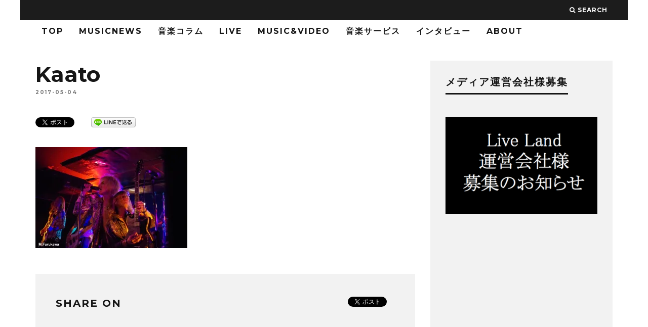

--- FILE ---
content_type: text/html; charset=UTF-8
request_url: https://liveland.net/archives/9565/imgp8879
body_size: 16933
content:
<!DOCTYPE html>
<!--[if lt IE 7]><html lang="ja"
	prefix="og: https://ogp.me/ns#"  xmlns:og="http://ogp.me/ns#" xmlns:fb="http://www.facebook.com/2008/fbml" class="no-js lt-ie9 lt-ie8 lt-ie7"> <![endif]-->
<!--[if (IE 7)&!(IEMobile)]><html lang="ja"
	prefix="og: https://ogp.me/ns#"  xmlns:og="http://ogp.me/ns#" xmlns:fb="http://www.facebook.com/2008/fbml" class="no-js lt-ie9 lt-ie8"><![endif]-->
<!--[if (IE 8)&!(IEMobile)]><html lang="ja"
	prefix="og: https://ogp.me/ns#"  xmlns:og="http://ogp.me/ns#" xmlns:fb="http://www.facebook.com/2008/fbml" class="no-js lt-ie9"><![endif]-->
<!--[if gt IE 8]><!--> <html lang="ja"
	prefix="og: https://ogp.me/ns#"  xmlns:og="http://ogp.me/ns#" xmlns:fb="http://www.facebook.com/2008/fbml" class="no-js"><!--<![endif]-->

	<head>
	
		<meta charset="utf-8">
		<!-- Google Chrome Frame for IE -->
		<!--[if IE]><meta http-equiv="X-UA-Compatible" content="IE=edge" /><![endif]-->
		<!-- mobile meta -->
                    <meta name="viewport" content="width=device-width, initial-scale=1.0"/>
        
        
		<link rel="pingback" href="https://liveland.net/xmlrpc.php">

		
		<!-- head extras -->
		<title>Kaato | Live Land</title>

		<!-- All in One SEO 4.0.18 -->
		<meta property="og:site_name" content="Live Land 音楽・ライブ情報配信メディア" />
		<meta property="og:type" content="article" />
		<meta property="og:title" content="Kaato | Live Land" />
		<meta property="fb:admins" content="1477480732571711" />
		<meta property="article:published_time" content="2017-05-04T06:25:11Z" />
		<meta property="article:modified_time" content="2017-05-04T06:25:26Z" />
		<meta property="twitter:card" content="summary_large_image" />
		<meta property="twitter:site" content="@live_land" />
		<meta property="twitter:domain" content="liveland.net" />
		<meta property="twitter:title" content="Kaato | Live Land" />
		<meta name="google" content="nositelinkssearchbox" />
		<script type="application/ld+json" class="aioseo-schema">
			{"@context":"https:\/\/schema.org","@graph":[{"@type":"WebSite","@id":"https:\/\/liveland.net\/#website","url":"https:\/\/liveland.net\/","name":"Live Land","description":"\u30e9\u30a4\u30d6\u60c5\u5831\u97f3\u697d\u60c5\u5831\u3092\u304a\u5c4a\u3051","publisher":{"@id":"https:\/\/liveland.net\/#organization"}},{"@type":"Organization","@id":"https:\/\/liveland.net\/#organization","name":"Live Land","url":"https:\/\/liveland.net\/","sameAs":["https:\/\/twitter.com\/live_land"]},{"@type":"BreadcrumbList","@id":"https:\/\/liveland.net\/archives\/9565\/imgp8879#breadcrumblist","itemListElement":[{"@type":"ListItem","@id":"https:\/\/liveland.net\/#listItem","position":"1","item":{"@id":"https:\/\/liveland.net\/#item","name":"\u30db\u30fc\u30e0","description":"\u97f3\u697d\u60c5\u5831\u767a\u4fe1\u30b5\u30a4\u30c8LiveLand","url":"https:\/\/liveland.net\/"},"nextItem":"https:\/\/liveland.net\/archives\/9565\/imgp8879#listItem"},{"@type":"ListItem","@id":"https:\/\/liveland.net\/archives\/9565\/imgp8879#listItem","position":"2","item":{"@id":"https:\/\/liveland.net\/archives\/9565\/imgp8879#item","name":"Kaato","url":"https:\/\/liveland.net\/archives\/9565\/imgp8879"},"previousItem":"https:\/\/liveland.net\/#listItem"}]},{"@type":"Person","@id":"https:\/\/liveland.net\/archives\/author\/kakuma#author","url":"https:\/\/liveland.net\/archives\/author\/kakuma","name":"LiveLand\u7de8\u96c6\u90e81","image":{"@type":"ImageObject","@id":"https:\/\/liveland.net\/archives\/9565\/imgp8879#authorImage","url":"https:\/\/secure.gravatar.com\/avatar\/de1ee36709602fad9f31860f7e6de120?s=96&d=mm&r=g","width":"96","height":"96","caption":"LiveLand\u7de8\u96c6\u90e81"},"sameAs":["https:\/\/twitter.com\/live_land"]},{"@type":"ItemPage","@id":"https:\/\/liveland.net\/archives\/9565\/imgp8879#itempage","url":"https:\/\/liveland.net\/archives\/9565\/imgp8879","name":"Kaato | Live Land","inLanguage":"ja","isPartOf":{"@id":"https:\/\/liveland.net\/#website"},"breadcrumb":{"@id":"https:\/\/liveland.net\/archives\/9565\/imgp8879#breadcrumblist"},"author":"https:\/\/liveland.net\/archives\/9565\/imgp8879#author","creator":"https:\/\/liveland.net\/archives\/9565\/imgp8879#author","datePublished":"2017-05-04T06:25:11+09:00","dateModified":"2017-05-04T06:25:26+09:00"}]}
		</script>
		<script type="text/javascript" >
			window.ga=window.ga||function(){(ga.q=ga.q||[]).push(arguments)};ga.l=+new Date;
			ga('create', "UA-53466926-6", 'auto');
			ga('send', 'pageview');
		</script>
		<script async src="https://www.google-analytics.com/analytics.js"></script>
		<!-- All in One SEO -->

<link rel='dns-prefetch' href='//secure.gravatar.com' />
<link rel='dns-prefetch' href='//fonts.googleapis.com' />
<link rel='dns-prefetch' href='//s.w.org' />
<link rel='dns-prefetch' href='//v0.wordpress.com' />
<link rel='dns-prefetch' href='//i0.wp.com' />
<link rel='dns-prefetch' href='//i1.wp.com' />
<link rel='dns-prefetch' href='//i2.wp.com' />
<link rel="alternate" type="application/rss+xml" title="Live Land &raquo; フィード" href="https://liveland.net/feed" />
<link rel="alternate" type="application/rss+xml" title="Live Land &raquo; コメントフィード" href="https://liveland.net/comments/feed" />
		<script type="text/javascript">
			window._wpemojiSettings = {"baseUrl":"https:\/\/s.w.org\/images\/core\/emoji\/13.0.1\/72x72\/","ext":".png","svgUrl":"https:\/\/s.w.org\/images\/core\/emoji\/13.0.1\/svg\/","svgExt":".svg","source":{"concatemoji":"https:\/\/liveland.net\/wp-includes\/js\/wp-emoji-release.min.js?ver=5.6.16"}};
			!function(e,a,t){var n,r,o,i=a.createElement("canvas"),p=i.getContext&&i.getContext("2d");function s(e,t){var a=String.fromCharCode;p.clearRect(0,0,i.width,i.height),p.fillText(a.apply(this,e),0,0);e=i.toDataURL();return p.clearRect(0,0,i.width,i.height),p.fillText(a.apply(this,t),0,0),e===i.toDataURL()}function c(e){var t=a.createElement("script");t.src=e,t.defer=t.type="text/javascript",a.getElementsByTagName("head")[0].appendChild(t)}for(o=Array("flag","emoji"),t.supports={everything:!0,everythingExceptFlag:!0},r=0;r<o.length;r++)t.supports[o[r]]=function(e){if(!p||!p.fillText)return!1;switch(p.textBaseline="top",p.font="600 32px Arial",e){case"flag":return s([127987,65039,8205,9895,65039],[127987,65039,8203,9895,65039])?!1:!s([55356,56826,55356,56819],[55356,56826,8203,55356,56819])&&!s([55356,57332,56128,56423,56128,56418,56128,56421,56128,56430,56128,56423,56128,56447],[55356,57332,8203,56128,56423,8203,56128,56418,8203,56128,56421,8203,56128,56430,8203,56128,56423,8203,56128,56447]);case"emoji":return!s([55357,56424,8205,55356,57212],[55357,56424,8203,55356,57212])}return!1}(o[r]),t.supports.everything=t.supports.everything&&t.supports[o[r]],"flag"!==o[r]&&(t.supports.everythingExceptFlag=t.supports.everythingExceptFlag&&t.supports[o[r]]);t.supports.everythingExceptFlag=t.supports.everythingExceptFlag&&!t.supports.flag,t.DOMReady=!1,t.readyCallback=function(){t.DOMReady=!0},t.supports.everything||(n=function(){t.readyCallback()},a.addEventListener?(a.addEventListener("DOMContentLoaded",n,!1),e.addEventListener("load",n,!1)):(e.attachEvent("onload",n),a.attachEvent("onreadystatechange",function(){"complete"===a.readyState&&t.readyCallback()})),(n=t.source||{}).concatemoji?c(n.concatemoji):n.wpemoji&&n.twemoji&&(c(n.twemoji),c(n.wpemoji)))}(window,document,window._wpemojiSettings);
		</script>
		<style type="text/css">
img.wp-smiley,
img.emoji {
	display: inline !important;
	border: none !important;
	box-shadow: none !important;
	height: 1em !important;
	width: 1em !important;
	margin: 0 .07em !important;
	vertical-align: -0.1em !important;
	background: none !important;
	padding: 0 !important;
}
</style>
	<link rel='stylesheet' id='login-with-ajax-css'  href='https://liveland.net/wp-content/themes/15zine/plugins/login-with-ajax/widget.css?ver=3.1.10' type='text/css' media='all' />
<link rel='stylesheet' id='wp-block-library-css'  href='https://liveland.net/wp-includes/css/dist/block-library/style.min.css?ver=5.6.16' type='text/css' media='all' />
<style id='wp-block-library-inline-css' type='text/css'>
.has-text-align-justify{text-align:justify;}
</style>
<link rel='stylesheet' id='contact-form-7-css'  href='https://liveland.net/wp-content/plugins/contact-form-7/includes/css/styles.css?ver=5.3.2' type='text/css' media='all' />
<link rel='stylesheet' id='amazonjs-css'  href='https://liveland.net/wp-content/plugins/amazonjs/css/amazonjs.css?ver=0.10' type='text/css' media='all' />
<link rel='stylesheet' id='cb-main-stylesheet-css'  href='https://liveland.net/wp-content/themes/15zine/library/css/style.css?ver=2.2.3' type='text/css' media='all' />
<link rel='stylesheet' id='cb-font-stylesheet-css'  href='//fonts.googleapis.com/css?family=Montserrat%3A400%2C700%7COpen+Sans%3A400%2C700%2C400italic&#038;ver=2.2.3' type='text/css' media='all' />
<!--[if lt IE 10]>
<link rel='stylesheet' id='cb-ie-only-css'  href='https://liveland.net/wp-content/themes/15zine/library/css/ie.css?ver=2.2.3' type='text/css' media='all' />
<![endif]-->
<link rel='stylesheet' id='fontawesome-css'  href='https://liveland.net/wp-content/themes/15zine/library/css/font-awesome-4.4.0/css/font-awesome.min.css?ver=4.4.0' type='text/css' media='all' />
<link rel='stylesheet' id='jetpack_css-css'  href='https://liveland.net/wp-content/plugins/jetpack/css/jetpack.css?ver=9.3.5' type='text/css' media='all' />
<script type='text/javascript' src='https://liveland.net/wp-includes/js/jquery/jquery.min.js?ver=3.5.1' id='jquery-core-js'></script>
<script type='text/javascript' src='https://liveland.net/wp-includes/js/jquery/jquery-migrate.min.js?ver=3.3.2' id='jquery-migrate-js'></script>
<script type='text/javascript' id='login-with-ajax-js-extra'>
/* <![CDATA[ */
var LWA = {"ajaxurl":"https:\/\/liveland.net\/wp-admin\/admin-ajax.php"};
/* ]]> */
</script>
<script type='text/javascript' src='https://liveland.net/wp-content/themes/15zine/plugins/login-with-ajax/login-with-ajax.js?ver=3.1.10' id='login-with-ajax-js'></script>
<script type='text/javascript' src='https://liveland.net/wp-content/themes/15zine/library/js/modernizr.custom.min.js?ver=2.6.2' id='cb-modernizr-js'></script>
<link rel="https://api.w.org/" href="https://liveland.net/wp-json/" /><link rel="alternate" type="application/json" href="https://liveland.net/wp-json/wp/v2/media/9566" /><link rel="EditURI" type="application/rsd+xml" title="RSD" href="https://liveland.net/xmlrpc.php?rsd" />
<link rel="wlwmanifest" type="application/wlwmanifest+xml" href="https://liveland.net/wp-includes/wlwmanifest.xml" /> 
<meta name="generator" content="WordPress 5.6.16" />
<link rel='shortlink' href='https://wp.me/a93p1T-2ui' />
<link rel="alternate" type="application/json+oembed" href="https://liveland.net/wp-json/oembed/1.0/embed?url=https%3A%2F%2Fliveland.net%2Farchives%2F9565%2Fimgp8879" />
<link rel="alternate" type="text/xml+oembed" href="https://liveland.net/wp-json/oembed/1.0/embed?url=https%3A%2F%2Fliveland.net%2Farchives%2F9565%2Fimgp8879&#038;format=xml" />
<meta name="framework" content="Redux 4.1.23" /><style type='text/css'>img#wpstats{display:none}</style><style type="text/css">#cb-author-box {
    visibility: hidden;
    padding: 0;
    margin:0;
}

h2 {
    font-size: 2.1em;
}

.cb-module-block .cb-article{
    margin-bottom:0;
}

.cb-post-meta {
    visibility: hidden;
}

.cb-fis-block-standard .cb-meta {
    margin: 0;
}

.cb-breadcrumbs {
	height: 0;
	visibility: hidden;
	margin: 0;
}

.cb-fis h1 {
    text-transform: none;
    font-weight: 700;
    letter-spacing: 3px;
    color: #161616;
}

.cb-meta-style-4 .cb-article-meta h2 a {
    color: #FFF;
    text-transform: none;
}


#cb-footer .cb-footer-x .cb-footer-widget {
    margin: 0 20px;
    padding-bottom: 0;
}


 .cb-stuck #cb-nav-bar .cb-main-nav #cb-nav-logo, #cb-nav-bar .cb-main-nav #cb-nav-logo img { width: 100px; }#cb-nav-bar .cb-mega-menu-columns .cb-sub-menu > li > a { color: #f2c231; }.cb-review-box .cb-bar .cb-overlay span { background: #f9db32; }.cb-review-box i { color: #f9db32; }.cb-meta-style-1 .cb-article-meta { background: rgba(0, 0, 0, 0.25); }.cb-module-block .cb-meta-style-2 img, .cb-module-block .cb-meta-style-4 img, .cb-grid-x .cb-grid-img img  { opacity: 0.75; }@media only screen and (min-width: 768px) { 
                .cb-module-block .cb-meta-style-1:hover .cb-article-meta { background: rgba(0, 0, 0, 0.75); } 
                .cb-module-block .cb-meta-style-2:hover img, .cb-module-block .cb-meta-style-4:hover img, .cb-grid-x .cb-grid-feature:hover img, .cb-slider li:hover img { opacity: 0.25; } 
            }.cb-menu-light #cb-nav-bar .cb-main-nav, .cb-stuck.cb-menu-light #cb-nav-bar .cb-nav-bar-wrap { border-bottom-color: transparent; }</style><!-- end custom css --><style type="text/css">body, #respond, .cb-font-body { font-family: 'Open Sans', sans-serif; } h1, h2, h3, h4, h5, h6, .cb-font-header, #bbp-user-navigation, .cb-byline{ font-family:'Montserrat', sans-serif; }</style><!-- All in one Favicon 4.7 --><link rel="shortcut icon" href="http://liveland.net/wp-content/uploads/2015/09/favicon1.ico" />
<link rel="apple-touch-icon" href="http://liveland.net/wp-content/uploads/2015/09/favicon_new1.png" />
<meta property="og:title" content="Kaato" />
<meta property="og:site_name" content="Live Land" />
<meta property="og:type" content="article" />
<meta property="og:url" content="https://liveland.net/archives/9565/imgp8879" />
<meta property="fb:admins" content="1" />
<meta property="fb:app_id" content="1477480732571711" />

<!-- BEGIN: WP Social Bookmarking Light HEAD -->


<script>
    (function (d, s, id) {
        var js, fjs = d.getElementsByTagName(s)[0];
        if (d.getElementById(id)) return;
        js = d.createElement(s);
        js.id = id;
        js.src = "//connect.facebook.net/en_US/sdk.js#xfbml=1&version=v2.7";
        fjs.parentNode.insertBefore(js, fjs);
    }(document, 'script', 'facebook-jssdk'));
</script>

<style type="text/css">
    .wp_social_bookmarking_light{
    border: 0 !important;
    padding: 10px 0 20px 0 !important;
    margin: 0 !important;
}
.wp_social_bookmarking_light div{
    float: left !important;
    border: 0 !important;
    padding: 0 !important;
    margin: 0 5px 0px 0 !important;
    min-height: 30px !important;
    line-height: 18px !important;
    text-indent: 0 !important;
}
.wp_social_bookmarking_light img{
    border: 0 !important;
    padding: 0;
    margin: 0;
    vertical-align: top !important;
}
.wp_social_bookmarking_light_clear{
    clear: both !important;
}
#fb-root{
    display: none;
}
.wsbl_twitter{
    width: 100px;
}
.wsbl_facebook_like iframe{
    max-width: none !important;
}
</style>
<!-- END: WP Social Bookmarking Light HEAD -->
<style>.cb-mm-on #cb-nav-bar .cb-main-nav .menu-item-55:hover, .cb-mm-on #cb-nav-bar .cb-main-nav .menu-item-55:focus { background:# !important ; }
.cb-mm-on #cb-nav-bar .cb-main-nav .menu-item-55 .cb-big-menu { border-top-color: #; }
.cb-mm-on #cb-nav-bar .cb-main-nav .menu-item-568:hover, .cb-mm-on #cb-nav-bar .cb-main-nav .menu-item-568:focus { background:# !important ; }
.cb-mm-on #cb-nav-bar .cb-main-nav .menu-item-568 .cb-big-menu { border-top-color: #; }
.cb-mm-on #cb-nav-bar .cb-main-nav .menu-item-44:hover, .cb-mm-on #cb-nav-bar .cb-main-nav .menu-item-44:focus { background:# !important ; }
.cb-mm-on #cb-nav-bar .cb-main-nav .menu-item-44 .cb-big-menu { border-top-color: #; }
.cb-mm-on #cb-nav-bar .cb-main-nav .menu-item-46:hover, .cb-mm-on #cb-nav-bar .cb-main-nav .menu-item-46:focus { background:# !important ; }
.cb-mm-on #cb-nav-bar .cb-main-nav .menu-item-46 .cb-big-menu { border-top-color: #; }
.cb-mm-on #cb-nav-bar .cb-main-nav .menu-item-42:hover, .cb-mm-on #cb-nav-bar .cb-main-nav .menu-item-42:focus { background:# !important ; }
.cb-mm-on #cb-nav-bar .cb-main-nav .menu-item-42 .cb-big-menu { border-top-color: #; }
.cb-mm-on #cb-nav-bar .cb-main-nav .menu-item-2489:hover, .cb-mm-on #cb-nav-bar .cb-main-nav .menu-item-2489:focus { background:# !important ; }
.cb-mm-on #cb-nav-bar .cb-main-nav .menu-item-2489 .cb-big-menu { border-top-color: #; }</style><!-- ## NXS/OG ## --><!-- ## NXSOGTAGS ## --><!-- ## NXS/OG ## -->
		<!-- end head extras -->


<!-- Google Tag Manager -->
<script>(function(w,d,s,l,i){w[l]=w[l]||[];w[l].push({'gtm.start':
new Date().getTime(),event:'gtm.js'});var f=d.getElementsByTagName(s)[0],
j=d.createElement(s),dl=l!='dataLayer'?'&l='+l:'';j.async=true;j.src=
'https://www.googletagmanager.com/gtm.js?id='+i+dl;f.parentNode.insertBefore(j,f);
})(window,document,'script','dataLayer','GTM-TM8HGWF');</script>
<!-- End Google Tag Manager -->



		<!-- Facebook Pixel Code -->
<script>
!function(f,b,e,v,n,t,s){if(f.fbq)return;n=f.fbq=function(){n.callMethod?
n.callMethod.apply(n,arguments):n.queue.push(arguments)};if(!f._fbq)f._fbq=n;
n.push=n;n.loaded=!0;n.version='2.0';n.queue=[];t=b.createElement(e);t.async=!0;
t.src=v;s=b.getElementsByTagName(e)[0];s.parentNode.insertBefore(t,s)}(window,
document,'script','https://connect.facebook.net/en_US/fbevents.js');

fbq('init', '962769263775408');
fbq('track', "PageView");</script>
<noscript><img height="1" width="1" style="display:none"
src="https://www.facebook.com/tr?id=962769263775408&ev=PageView&noscript=1"
/></noscript>
<!-- End Facebook Pixel Code -->

<!-- Facebook instant article -->
<meta property="fb:pages" content="718837581594916" />
<!--  End Facebook instant article -->

<script async src="//pagead2.googlesyndication.com/pagead/js/adsbygoogle.js"></script>
<script>
  (adsbygoogle = window.adsbygoogle || []).push({
    google_ad_client: "ca-pub-8912949460611524",
    enable_page_level_ads: true
  });
</script>

	</head>

	<body class="attachment attachment-template-default single single-attachment postid-9566 attachmentid-9566 attachment-jpeg  cb-sidebar-right cb-sticky-mm cb-nav-logo-on cb-logo-nav-sticky cb-tm-dark cb-body-light cb-menu-light cb-mm-dark cb-footer-dark cb-m-sticky cb-sw-tm-box cb-sw-header-box cb-sw-menu-box cb-sw-footer-box cb-menu-al-left cb-fis-b-standard cb-fis-tl-st-below cb-h-logo-off">
	
		
		<div id="cb-outer-container">

			
				<div id="cb-top-menu" class="clearfix cb-font-header  wrap">
					<div class="wrap clearfix cb-site-padding cb-top-menu-wrap">
						
													<div class="cb-left-side cb-mob">
								
								<a href="#" id="cb-mob-open" class="cb-link"><i class="fa fa-bars"></i></a>
								                <div id="mob-logo" class="cb-top-logo">
                    <a href="https://liveland.net">
                        <img src="https://liveland.net/wp-content/uploads/2016/03/nobacklogowhite-1.png" alt=" logo" data-at2x="https://liveland.net/wp-content/uploads/2016/03/nobacklogowhite-1.png">
                    </a>
                </div>
            							</div>
						                                                <ul class="cb-top-nav cb-right-side"><li class="cb-icon-search"><a href="#"  title="Search" id="cb-s-trigger"><i class="fa fa-search"></i> <span class="cb-search-title">Search</span></a></li></ul>					</div>
				</div>
				<div id="cb-mob-menu">
					<a href="#" id="cb-mob-close" class="cb-link"><i class="fa cb-times"></i></a>
					<div class="cb-mob-menu-wrap">
						<ul class="cb-mobile-nav cb-top-nav"><li class="menu-item menu-item-type-custom menu-item-object-custom menu-item-137"><a href="/">TOP</a></li>
<li class="menu-item menu-item-type-taxonomy menu-item-object-category menu-item-55"><a href="https://liveland.net/archives/category/music-news">MusicNews</a></li>
<li class="menu-item menu-item-type-taxonomy menu-item-object-category menu-item-568"><a href="https://liveland.net/archives/category/music-column">音楽コラム</a></li>
<li class="menu-item menu-item-type-taxonomy menu-item-object-category menu-item-has-children cb-has-children menu-item-44"><a href="https://liveland.net/archives/category/live">LIVE</a>
<ul class="sub-menu">
	<li class="menu-item menu-item-type-taxonomy menu-item-object-category menu-item-5319"><a href="https://liveland.net/archives/category/live/liveinformation">LIVE INFORMATION</a></li>
	<li class="menu-item menu-item-type-taxonomy menu-item-object-category menu-item-5320"><a href="https://liveland.net/archives/category/live/livereport">LIVE REPORT</a></li>
</ul>
</li>
<li class="menu-item menu-item-type-taxonomy menu-item-object-category menu-item-46"><a href="https://liveland.net/archives/category/music-video">Music&#038;Video</a></li>
<li class="menu-item menu-item-type-taxonomy menu-item-object-category menu-item-42"><a href="https://liveland.net/archives/category/music-service">音楽サービス</a></li>
<li class="menu-item menu-item-type-taxonomy menu-item-object-category menu-item-2489"><a href="https://liveland.net/archives/category/interview">インタビュー</a></li>
<li class="menu-item menu-item-type-post_type menu-item-object-page menu-item-has-children cb-has-children menu-item-26"><a href="https://liveland.net/about-live-land">ABOUT</a>
<ul class="sub-menu">
	<li class="menu-item menu-item-type-post_type menu-item-object-page menu-item-134"><a href="https://liveland.net/about-live-land">ABOUT LiveLand</a></li>
	<li class="menu-item menu-item-type-post_type menu-item-object-page menu-item-133"><a href="https://liveland.net/writer">LiveLandライター募集</a></li>
	<li class="menu-item menu-item-type-post_type menu-item-object-page menu-item-3120"><a href="https://liveland.net/interview">インタビュー依頼</a></li>
	<li class="menu-item menu-item-type-post_type menu-item-object-page menu-item-617"><a href="https://liveland.net/pr">音楽プレスリリースの募集</a></li>
</ul>
</li>
</ul>					</div>
				</div>
			
			 
			<div id="cb-container" class="clearfix" >				
								
				<div id="cb-lwa" class="cb-lwa-modal cb-modal"><div class="cb-close-m cb-ta-right"><i class="fa cb-times"></i></div>
<div class="cb-lwa-modal-inner cb-modal-inner cb-light-loader cb-pre-load cb-font-header clearfix">
    <div class="lwa lwa-default clearfix">
                
        

        <form class="lwa-form cb-form cb-form-active clearfix" action="https://liveland.net/wp-login.php" method="post">
            
            <div class="cb-form-body">
                <input class="cb-form-input cb-form-input-username" type="text" name="log" placeholder="ユーザー名">
                <input class="cb-form-input" type="password" name="pwd" placeholder="パスワード">
                                <span class="lwa-status cb-ta-center"></span>
                <div class="cb-submit cb-ta-center">
                  <input type="submit" name="wp-submit" class="lwa_wp-submit cb-submit-form" value="ログイン" tabindex="100" />
                  <input type="hidden" name="lwa_profile_link" value="" />
                  <input type="hidden" name="login-with-ajax" value="login" />
                </div>
                
                <div class="cb-lost-password cb-extra cb-ta-center">
                                          <a class="lwa-links-remember cb-title-trigger cb-trigger-pass" href="https://liveland.net/wp-login.php?action=lostpassword" title="パスワードをお忘れの方はこちら ">パスワードをお忘れの方はこちら </a>
                                     </div>
           </div>
        </form>
        
                <form class="lwa-remember cb-form clearfix" action="https://liveland.net/wp-login.php?action=lostpassword" method="post">

            <div class="cb-form-body">

                <input type="text" name="user_login" class="lwa-user-remember cb-form-input" placeholder="ユーザー名かEメールを入力して下さい。">
                                <span class="lwa-status cb-ta-center"></span>

                 <div class="cb-submit cb-ta-center">
                        <input type="submit" value="新しいパスワードを入手する" class="lwa-button-remember cb-submit-form" />
                        <input type="hidden" name="login-with-ajax" value="remember" />
                 </div>
            </div>

        </form>
            </div>
</div></div><div id="cb-menu-search" class="cb-s-modal cb-modal"><div class="cb-close-m cb-ta-right"><i class="fa cb-times"></i></div><div class="cb-s-modal-inner cb-pre-load cb-light-loader cb-modal-inner cb-font-header cb-mega-three cb-mega-posts clearfix"><form role="search" method="get" class="cb-search" action="https://liveland.net/">

    <input type="text" class="cb-search-field cb-font-header" placeholder="Search.." value="" name="s" title="" autocomplete="off">
    <button class="cb-search-submit" type="submit" value=""><i class="fa fa-search"></i></button>
    
</form><div id="cb-s-results"></div></div></div>
									 <nav id="cb-nav-bar" class="clearfix  wrap" role="navigation">
					 	<div class="cb-nav-bar-wrap cb-site-padding clearfix cb-font-header  wrap">
		                    <ul class="cb-main-nav wrap clearfix"><li id="menu-item-137" class="menu-item menu-item-type-custom menu-item-object-custom menu-item-137"><a href="/">TOP</a></li>
<li id="menu-item-55" class="menu-item menu-item-type-taxonomy menu-item-object-category menu-item-55"><a href="https://liveland.net/archives/category/music-news">MusicNews</a></li>
<li id="menu-item-568" class="menu-item menu-item-type-taxonomy menu-item-object-category menu-item-568"><a href="https://liveland.net/archives/category/music-column">音楽コラム</a></li>
<li id="menu-item-44" class="menu-item menu-item-type-taxonomy menu-item-object-category menu-item-has-children cb-has-children menu-item-44"><a href="https://liveland.net/archives/category/live">LIVE</a><div class="cb-links-menu cb-menu-drop"><ul class="cb-sub-menu cb-sub-bg">	<li id="menu-item-5319" class="menu-item menu-item-type-taxonomy menu-item-object-category menu-item-5319"><a href="https://liveland.net/archives/category/live/liveinformation" data-cb-c="419" class="cb-c-l">LIVE INFORMATION</a></li>
	<li id="menu-item-5320" class="menu-item menu-item-type-taxonomy menu-item-object-category menu-item-5320"><a href="https://liveland.net/archives/category/live/livereport" data-cb-c="418" class="cb-c-l">LIVE REPORT</a></li>
</ul></div></li>
<li id="menu-item-46" class="menu-item menu-item-type-taxonomy menu-item-object-category menu-item-46"><a href="https://liveland.net/archives/category/music-video">Music&#038;Video</a></li>
<li id="menu-item-42" class="menu-item menu-item-type-taxonomy menu-item-object-category menu-item-42"><a href="https://liveland.net/archives/category/music-service">音楽サービス</a></li>
<li id="menu-item-2489" class="menu-item menu-item-type-taxonomy menu-item-object-category menu-item-2489"><a href="https://liveland.net/archives/category/interview">インタビュー</a></li>
<li id="menu-item-26" class="menu-item menu-item-type-post_type menu-item-object-page menu-item-has-children cb-has-children menu-item-26"><a href="https://liveland.net/about-live-land">ABOUT</a><div class="cb-links-menu cb-menu-drop"><ul class="cb-sub-menu cb-sub-bg">	<li id="menu-item-134" class="menu-item menu-item-type-post_type menu-item-object-page menu-item-134"><a href="https://liveland.net/about-live-land" data-cb-c="20" class="cb-c-l">ABOUT LiveLand</a></li>
	<li id="menu-item-133" class="menu-item menu-item-type-post_type menu-item-object-page menu-item-133"><a href="https://liveland.net/writer" data-cb-c="127" class="cb-c-l">LiveLandライター募集</a></li>
	<li id="menu-item-3120" class="menu-item menu-item-type-post_type menu-item-object-page menu-item-3120"><a href="https://liveland.net/interview" data-cb-c="3118" class="cb-c-l">インタビュー依頼</a></li>
	<li id="menu-item-617" class="menu-item menu-item-type-post_type menu-item-object-page menu-item-617"><a href="https://liveland.net/pr" data-cb-c="612" class="cb-c-l">音楽プレスリリースの募集</a></li>
</ul></div></li>
<li id="cb-nav-logo" class="cb-logo-nav-sticky-type" style="padding-top: 0px"><a href="https://liveland.net"><img src="https://liveland.net/wp-content/uploads/2016/03/logo-noback-2.png" alt="site logo" data-at2x="https://liveland.net/wp-content/uploads/2016/03/logo-noback-2.png" ></a></li></ul>		                </div>
	 				</nav>
 				
<div id="cb-content" class="wrap clearfix">

	
		<div id="main" class="cb-main" role="main">

			<div class="cb-breadcrumbs"><a href="https://liveland.net">Home</a><i class="fa fa-angle-right"></i></div>
			<article id="post-9566" class="clearfix post-9566 attachment type-attachment status-inherit hentry" role="article">

				<div class="cb-entry-header cb-meta clearfix"><h1 class="entry-title cb-entry-title cb-title" itemprop="headline">Kaato</h1><div class="cb-byline"><span class="cb-date"><time class="updated" datetime="2017-05-04">2017-05-04</time></span></div><div class="cb-post-meta"></div></div>
				<section class="cb-entry-content clearfix">

					<div class='wp_social_bookmarking_light'>
            <div class="wsbl_twitter"><a href="https://twitter.com/share" class="twitter-share-button" data-url="https://liveland.net/archives/9565/imgp8879" data-text="Kaato" data-related="live_land" data-lang="ja">Tweet</a></div>
            <div class="wsbl_facebook_like"><div id="fb-root"></div><fb:like href="https://liveland.net/archives/9565/imgp8879" layout="button" action="like" width="100" share="false" show_faces="false" ></fb:like></div>
            <div class="wsbl_line"><a href='http://line.me/R/msg/text/?Kaato%0D%0Ahttps%3A%2F%2Fliveland.net%2Farchives%2F9565%2Fimgp8879' title='LINEで送る' rel=nofollow class='wp_social_bookmarking_light_a' ><img src='https://i0.wp.com/liveland.net/wp-content/plugins/wp-social-bookmarking-light/public/images/line88x20.png?resize=88%2C20&#038;ssl=1' alt='LINEで送る' title='LINEで送る' width='88' height='20' class='wp_social_bookmarking_light_img' data-recalc-dims="1" /></a></div>
    </div>
<br class='wp_social_bookmarking_light_clear' />
<p class="attachment"><a href='https://i0.wp.com/liveland.net/wp-content/uploads/2017/05/IMGP8879.jpg?ssl=1'><img width="300" height="200" src="https://i0.wp.com/liveland.net/wp-content/uploads/2017/05/IMGP8879.jpg?fit=300%2C200&amp;ssl=1" class="attachment-medium size-medium" alt="Kaato" loading="lazy" srcset="https://i0.wp.com/liveland.net/wp-content/uploads/2017/05/IMGP8879.jpg?w=2000&amp;ssl=1 2000w, https://i0.wp.com/liveland.net/wp-content/uploads/2017/05/IMGP8879.jpg?resize=300%2C200&amp;ssl=1 300w, https://i0.wp.com/liveland.net/wp-content/uploads/2017/05/IMGP8879.jpg?resize=660%2C440&amp;ssl=1 660w, https://i0.wp.com/liveland.net/wp-content/uploads/2017/05/IMGP8879.jpg?resize=360%2C240&amp;ssl=1 360w" sizes="(max-width: 300px) 100vw, 300px" data-attachment-id="9566" data-permalink="https://liveland.net/archives/9565/imgp8879" data-orig-file="https://i0.wp.com/liveland.net/wp-content/uploads/2017/05/IMGP8879.jpg?fit=2000%2C1333&amp;ssl=1" data-orig-size="2000,1333" data-comments-opened="0" data-image-meta="{&quot;aperture&quot;:&quot;0&quot;,&quot;credit&quot;:&quot;&quot;,&quot;camera&quot;:&quot;&quot;,&quot;caption&quot;:&quot;&quot;,&quot;created_timestamp&quot;:&quot;0&quot;,&quot;copyright&quot;:&quot;&quot;,&quot;focal_length&quot;:&quot;0&quot;,&quot;iso&quot;:&quot;0&quot;,&quot;shutter_speed&quot;:&quot;0&quot;,&quot;title&quot;:&quot;&quot;,&quot;orientation&quot;:&quot;1&quot;}" data-image-title="Kaato" data-image-description="" data-medium-file="https://i0.wp.com/liveland.net/wp-content/uploads/2017/05/IMGP8879.jpg?fit=300%2C200&amp;ssl=1" data-large-file="https://i0.wp.com/liveland.net/wp-content/uploads/2017/05/IMGP8879.jpg?fit=660%2C440&amp;ssl=1" /></a></p>
                                        
					
				</section> <!-- end article section -->


				<footer class="cb-article-footer">
					<div class="cb-social-sharing cb-post-block-bg cb-post-footer-block cb-on clearfix"><div class="cb-title cb-font-header">Share On</div><div class="cb-sharing-buttons"><div id="fb-root"></div> <script>(function(d, s, id) {var js, fjs = d.getElementsByTagName(s)[0]; if (d.getElementById(id)) return; js = d.createElement(s); js.id = id; js.src = "//connect.facebook.net/ja/sdk.js#xfbml=1&version=v2.0"; fjs.parentNode.insertBefore(js, fjs); }(document, "script", "facebook-jssdk"));</script><div class="cb-facebook cb-sharing-button"><div class="fb-like" data-href="https://liveland.net/archives/9565/imgp8879" data-layout="button_count" data-action="like" data-show-faces="false" data-share="false"></div></div><div class="cb-google cb-sharing-button "> <div class="g-plusone" data-size="medium"></div> <script type="text/javascript"> (function() {var po = document.createElement("script"); po.type = "text/javascript"; po.async = true; po.src = "https://apis.google.com/js/plusone.js"; var s = document.getElementsByTagName("script")[0]; s.parentNode.insertBefore(po, s); })(); </script></div><div class="cb-twitter cb-sharing-button"><a href="https://twitter.com/share" class="twitter-share-button" data-dnt="true"  data-count="horizontal">Tweet</a><script>!function(d,s,id){var js,fjs=d.getElementsByTagName(s)[0],p=/^http:/.test(d.location)?"http":"https";if(!d.getElementById(id)){js=d.createElement(s);js.id=id;js.src=p+"://platform.twitter.com/widgets.js";fjs.parentNode.insertBefore(js,fjs);}}(document, "script", "twitter-wjs");</script></div></div></div><div id="cb-related-posts-block" class="cb-post-footer-block cb-arrows-tr cb-module-block clearfix"><h3 class="cb-title cb-title-header">Related Posts</h3><div id="cb-related-posts" class="cb-slider-2 cb-slider cb-meta-below"><ul class="slides clearfix">                <li class="cb-style-1 clearfix cb-no-1 post-7992 post type-post status-publish format-standard has-post-thumbnail hentry category-music-video category-pickup tag-david-bowie tag-lazarus">
                    <div class="cb-mask"><a href="https://liveland.net/archives/7992"><img width="360" height="240" src="https://i2.wp.com/liveland.net/wp-content/uploads/2016/10/lazarus.jpg?resize=360%2C240&amp;ssl=1" class="attachment-cb-360-240 size-cb-360-240 wp-post-image" alt="lazarus" loading="lazy" srcset="https://i2.wp.com/liveland.net/wp-content/uploads/2016/10/lazarus.jpg?resize=360%2C240&amp;ssl=1 360w, https://i2.wp.com/liveland.net/wp-content/uploads/2016/10/lazarus.jpg?zoom=2&amp;resize=360%2C240&amp;ssl=1 720w" sizes="(max-width: 360px) 100vw, 360px" data-attachment-id="7995" data-permalink="https://liveland.net/archives/7992/lazarus" data-orig-file="https://i2.wp.com/liveland.net/wp-content/uploads/2016/10/lazarus.jpg?fit=980%2C560&amp;ssl=1" data-orig-size="980,560" data-comments-opened="0" data-image-meta="{&quot;aperture&quot;:&quot;0&quot;,&quot;credit&quot;:&quot;&quot;,&quot;camera&quot;:&quot;&quot;,&quot;caption&quot;:&quot;&quot;,&quot;created_timestamp&quot;:&quot;0&quot;,&quot;copyright&quot;:&quot;&quot;,&quot;focal_length&quot;:&quot;0&quot;,&quot;iso&quot;:&quot;0&quot;,&quot;shutter_speed&quot;:&quot;0&quot;,&quot;title&quot;:&quot;&quot;,&quot;orientation&quot;:&quot;0&quot;}" data-image-title="lazarus" data-image-description="" data-medium-file="https://i2.wp.com/liveland.net/wp-content/uploads/2016/10/lazarus.jpg?fit=300%2C171&amp;ssl=1" data-large-file="https://i2.wp.com/liveland.net/wp-content/uploads/2016/10/lazarus.jpg?fit=752%2C430&amp;ssl=1" /></a></div>
                    <div class="cb-meta">
                        <h4 class="cb-post-title"><a href="https://liveland.net/archives/7992">デヴィッド・ボウイの未発表音源も収録の「LAZARUS(ラザルス)オリジナル・ニューヨーク・キャスト」</a></h4>
                        <div class="cb-byline"><span class="cb-date"><time class="updated" datetime="2016-10-24">2016-10-24</time></span></div>                    </div>
                </li>
                <li class="cb-style-1 clearfix cb-no-2 post-2110 post type-post status-publish format-standard has-post-thumbnail hentry category-music-news tag-the-beatles">
                    <div class="cb-mask"><a href="https://liveland.net/archives/2110"><img width="360" height="240" src="https://i1.wp.com/liveland.net/wp-content/uploads/2015/11/スクリーンショット-2015-11-11-0.57.02.png?resize=360%2C240&amp;ssl=1" class="attachment-cb-360-240 size-cb-360-240 wp-post-image" alt="" loading="lazy" srcset="https://i1.wp.com/liveland.net/wp-content/uploads/2015/11/スクリーンショット-2015-11-11-0.57.02.png?zoom=2&amp;resize=360%2C240&amp;ssl=1 720w, https://i1.wp.com/liveland.net/wp-content/uploads/2015/11/スクリーンショット-2015-11-11-0.57.02.png?zoom=3&amp;resize=360%2C240&amp;ssl=1 1080w" sizes="(max-width: 360px) 100vw, 360px" data-attachment-id="2219" data-permalink="https://liveland.net/archives/2110/%e3%82%b9%e3%82%af%e3%83%aa%e3%83%bc%e3%83%b3%e3%82%b7%e3%83%a7%e3%83%83%e3%83%88-2015-11-11-0-57-02" data-orig-file="https://i1.wp.com/liveland.net/wp-content/uploads/2015/11/スクリーンショット-2015-11-11-0.57.02.png?fit=639%2C476&amp;ssl=1" data-orig-size="639,476" data-comments-opened="0" data-image-meta="{&quot;aperture&quot;:&quot;0&quot;,&quot;credit&quot;:&quot;&quot;,&quot;camera&quot;:&quot;&quot;,&quot;caption&quot;:&quot;&quot;,&quot;created_timestamp&quot;:&quot;0&quot;,&quot;copyright&quot;:&quot;&quot;,&quot;focal_length&quot;:&quot;0&quot;,&quot;iso&quot;:&quot;0&quot;,&quot;shutter_speed&quot;:&quot;0&quot;,&quot;title&quot;:&quot;&quot;,&quot;orientation&quot;:&quot;0&quot;}" data-image-title="スクリーンショット 2015-11-11 0.57.02" data-image-description="" data-medium-file="https://i1.wp.com/liveland.net/wp-content/uploads/2015/11/スクリーンショット-2015-11-11-0.57.02.png?fit=300%2C223&amp;ssl=1" data-large-file="https://i1.wp.com/liveland.net/wp-content/uploads/2015/11/スクリーンショット-2015-11-11-0.57.02.png?fit=591%2C440&amp;ssl=1" /></a></div>
                    <div class="cb-meta">
                        <h4 class="cb-post-title"><a href="https://liveland.net/archives/2110">ビートルズの伝説のベストアルバムが進化を遂げて再リリース「ザ・ビートルズ1」</a></h4>
                        <div class="cb-byline"><span class="cb-date"><time class="updated" datetime="2015-11-11">2015-11-11</time></span></div>                    </div>
                </li>
                <li class="cb-style-1 clearfix cb-no-1 post-8019 post type-post status-publish format-standard has-post-thumbnail hentry category-music-video category-music-news tag-deep-purple">
                    <div class="cb-mask"><a href="https://liveland.net/archives/8019"><img width="360" height="240" src="https://i0.wp.com/liveland.net/wp-content/uploads/2016/10/california-jam-deep-purple.jpg?resize=360%2C240&amp;ssl=1" class="attachment-cb-360-240 size-cb-360-240 wp-post-image" alt="deep purple" loading="lazy" data-attachment-id="8021" data-permalink="https://liveland.net/archives/8019/california-jam-deep-purple" data-orig-file="https://i0.wp.com/liveland.net/wp-content/uploads/2016/10/california-jam-deep-purple.jpg?fit=550%2C375&amp;ssl=1" data-orig-size="550,375" data-comments-opened="0" data-image-meta="{&quot;aperture&quot;:&quot;0&quot;,&quot;credit&quot;:&quot;&quot;,&quot;camera&quot;:&quot;&quot;,&quot;caption&quot;:&quot;&quot;,&quot;created_timestamp&quot;:&quot;0&quot;,&quot;copyright&quot;:&quot;&quot;,&quot;focal_length&quot;:&quot;0&quot;,&quot;iso&quot;:&quot;0&quot;,&quot;shutter_speed&quot;:&quot;0&quot;,&quot;title&quot;:&quot;&quot;,&quot;orientation&quot;:&quot;0&quot;}" data-image-title="deep purple" data-image-description="" data-medium-file="https://i0.wp.com/liveland.net/wp-content/uploads/2016/10/california-jam-deep-purple.jpg?fit=300%2C205&amp;ssl=1" data-large-file="https://i0.wp.com/liveland.net/wp-content/uploads/2016/10/california-jam-deep-purple.jpg?fit=550%2C375&amp;ssl=1" /></a></div>
                    <div class="cb-meta">
                        <h4 class="cb-post-title"><a href="https://liveland.net/archives/8019">リッチー・ブラックモア伝説のパフォーマンス再び！「California Jam 74」リマスター＆レストア版がブルーレイで登場！</a></h4>
                        <div class="cb-byline"><span class="cb-date"><time class="updated" datetime="2016-10-27">2016-10-27</time></span></div>                    </div>
                </li>
                <li class="cb-style-1 clearfix cb-no-2 post-3196 post type-post status-publish format-standard has-post-thumbnail hentry category-live tag-320">
                    <div class="cb-mask"><a href="https://liveland.net/archives/3196"><img width="360" height="240" src="https://i1.wp.com/liveland.net/wp-content/uploads/2015/12/MG_2819.jpg?resize=360%2C240&amp;ssl=1" class="attachment-cb-360-240 size-cb-360-240 wp-post-image" alt="" loading="lazy" srcset="https://i1.wp.com/liveland.net/wp-content/uploads/2015/12/MG_2819.jpg?w=1308&amp;ssl=1 1308w, https://i1.wp.com/liveland.net/wp-content/uploads/2015/12/MG_2819.jpg?resize=300%2C200&amp;ssl=1 300w, https://i1.wp.com/liveland.net/wp-content/uploads/2015/12/MG_2819.jpg?resize=640%2C427&amp;ssl=1 640w" sizes="(max-width: 360px) 100vw, 360px" data-attachment-id="3204" data-permalink="https://liveland.net/archives/3196/_mg_2819" data-orig-file="https://i1.wp.com/liveland.net/wp-content/uploads/2015/12/MG_2819.jpg?fit=1308%2C872&amp;ssl=1" data-orig-size="1308,872" data-comments-opened="0" data-image-meta="{&quot;aperture&quot;:&quot;5.6&quot;,&quot;credit&quot;:&quot;&quot;,&quot;camera&quot;:&quot;Canon EOS 5D Mark II&quot;,&quot;caption&quot;:&quot;&quot;,&quot;created_timestamp&quot;:&quot;1450812249&quot;,&quot;copyright&quot;:&quot;&quot;,&quot;focal_length&quot;:&quot;19&quot;,&quot;iso&quot;:&quot;1600&quot;,&quot;shutter_speed&quot;:&quot;0.0125&quot;,&quot;title&quot;:&quot;&quot;,&quot;orientation&quot;:&quot;0&quot;}" data-image-title="_MG_2819" data-image-description="" data-medium-file="https://i1.wp.com/liveland.net/wp-content/uploads/2015/12/MG_2819.jpg?fit=300%2C200&amp;ssl=1" data-large-file="https://i1.wp.com/liveland.net/wp-content/uploads/2015/12/MG_2819.jpg?fit=640%2C427&amp;ssl=1" /></a></div>
                    <div class="cb-meta">
                        <h4 class="cb-post-title"><a href="https://liveland.net/archives/3196">パスピエ、初の武道館公演”GOKURAKU”大盛況にて終了！</a></h4>
                        <div class="cb-byline"><span class="cb-date"><time class="updated" datetime="2015-12-23">2015-12-23</time></span></div>                    </div>
                </li>
                <li class="cb-style-1 clearfix cb-no-1 post-3628 post type-post status-publish format-standard has-post-thumbnail hentry category-music-news tag-clowd">
                    <div class="cb-mask"><a href="https://liveland.net/archives/3628"><img width="360" height="240" src="https://i2.wp.com/liveland.net/wp-content/uploads/2016/01/蟐剃ｽ鍋畑邏譚・WEST髮・粋.jpg?resize=360%2C240&amp;ssl=1" class="attachment-cb-360-240 size-cb-360-240 wp-post-image" alt="" loading="lazy" srcset="https://i2.wp.com/liveland.net/wp-content/uploads/2016/01/蟐剃ｽ鍋畑邏譚・WEST髮・粋.jpg?w=3694&amp;ssl=1 3694w, https://i2.wp.com/liveland.net/wp-content/uploads/2016/01/蟐剃ｽ鍋畑邏譚・WEST髮・粋.jpg?resize=300%2C200&amp;ssl=1 300w, https://i2.wp.com/liveland.net/wp-content/uploads/2016/01/蟐剃ｽ鍋畑邏譚・WEST髮・粋.jpg?resize=768%2C512&amp;ssl=1 768w, https://i2.wp.com/liveland.net/wp-content/uploads/2016/01/蟐剃ｽ鍋畑邏譚・WEST髮・粋.jpg?resize=640%2C427&amp;ssl=1 640w, https://i2.wp.com/liveland.net/wp-content/uploads/2016/01/蟐剃ｽ鍋畑邏譚・WEST髮・粋.jpg?w=2400&amp;ssl=1 2400w, https://i2.wp.com/liveland.net/wp-content/uploads/2016/01/蟐剃ｽ鍋畑邏譚・WEST髮・粋.jpg?w=3600&amp;ssl=1 3600w" sizes="(max-width: 360px) 100vw, 360px" data-attachment-id="3630" data-permalink="https://liveland.net/archives/3628/%e8%9f%90%e5%89%83%ef%bd%bd%e9%8d%8b%e7%95%91%e9%82%8f%ef%a3%b0%e8%ad%9a%e3%83%bbwest%e9%ab%ae%e3%83%bb%e7%b2%8b" data-orig-file="https://i2.wp.com/liveland.net/wp-content/uploads/2016/01/蟐剃ｽ鍋畑邏譚・WEST髮・粋.jpg?fit=3694%2C2462&amp;ssl=1" data-orig-size="3694,2462" data-comments-opened="0" data-image-meta="{&quot;aperture&quot;:&quot;0&quot;,&quot;credit&quot;:&quot;&quot;,&quot;camera&quot;:&quot;&quot;,&quot;caption&quot;:&quot;&quot;,&quot;created_timestamp&quot;:&quot;0&quot;,&quot;copyright&quot;:&quot;&quot;,&quot;focal_length&quot;:&quot;0&quot;,&quot;iso&quot;:&quot;0&quot;,&quot;shutter_speed&quot;:&quot;0&quot;,&quot;title&quot;:&quot;&quot;,&quot;orientation&quot;:&quot;0&quot;}" data-image-title="蟐剃ｽ鍋畑邏譚・WEST髮・粋" data-image-description="" data-medium-file="https://i2.wp.com/liveland.net/wp-content/uploads/2016/01/蟐剃ｽ鍋畑邏譚・WEST髮・粋.jpg?fit=300%2C200&amp;ssl=1" data-large-file="https://i2.wp.com/liveland.net/wp-content/uploads/2016/01/蟐剃ｽ鍋畑邏譚・WEST髮・粋.jpg?fit=640%2C427&amp;ssl=1" /></a></div>
                    <div class="cb-meta">
                        <h4 class="cb-post-title"><a href="https://liveland.net/archives/3628">CLØWD、DANGER CRUE RECORDSから4月に3rdシングルを発売。次なるワンマンの会場は新宿ReNY!!</a></h4>
                        <div class="cb-byline"><span class="cb-date"><time class="updated" datetime="2016-01-11">2016-01-11</time></span></div>                    </div>
                </li>
                <li class="cb-style-1 clearfix cb-no-2 post-7551 post type-post status-publish format-standard has-post-thumbnail hentry category-music-video category-music-news tag-anvil tag-rezet">
                    <div class="cb-mask"><a href="https://liveland.net/archives/7551"><img width="360" height="240" src="https://i1.wp.com/liveland.net/wp-content/uploads/2016/09/rezet-band.jpg?resize=360%2C240&amp;ssl=1" class="attachment-cb-360-240 size-cb-360-240 wp-post-image" alt="rezet-band" loading="lazy" srcset="https://i1.wp.com/liveland.net/wp-content/uploads/2016/09/rezet-band.jpg?w=960&amp;ssl=1 960w, https://i1.wp.com/liveland.net/wp-content/uploads/2016/09/rezet-band.jpg?resize=300%2C200&amp;ssl=1 300w, https://i1.wp.com/liveland.net/wp-content/uploads/2016/09/rezet-band.jpg?resize=660%2C440&amp;ssl=1 660w, https://i1.wp.com/liveland.net/wp-content/uploads/2016/09/rezet-band.jpg?resize=360%2C240&amp;ssl=1 360w" sizes="(max-width: 360px) 100vw, 360px" data-attachment-id="7556" data-permalink="https://liveland.net/archives/7551/rezet-band" data-orig-file="https://i1.wp.com/liveland.net/wp-content/uploads/2016/09/rezet-band.jpg?fit=960%2C640&amp;ssl=1" data-orig-size="960,640" data-comments-opened="0" data-image-meta="{&quot;aperture&quot;:&quot;0&quot;,&quot;credit&quot;:&quot;&quot;,&quot;camera&quot;:&quot;&quot;,&quot;caption&quot;:&quot;&quot;,&quot;created_timestamp&quot;:&quot;0&quot;,&quot;copyright&quot;:&quot;&quot;,&quot;focal_length&quot;:&quot;0&quot;,&quot;iso&quot;:&quot;0&quot;,&quot;shutter_speed&quot;:&quot;0&quot;,&quot;title&quot;:&quot;&quot;,&quot;orientation&quot;:&quot;0&quot;}" data-image-title="rezet-band" data-image-description="" data-medium-file="https://i1.wp.com/liveland.net/wp-content/uploads/2016/09/rezet-band.jpg?fit=300%2C200&amp;ssl=1" data-large-file="https://i1.wp.com/liveland.net/wp-content/uploads/2016/09/rezet-band.jpg?fit=660%2C440&amp;ssl=1" /></a></div>
                    <div class="cb-meta">
                        <h4 class="cb-post-title"><a href="https://liveland.net/archives/7551">若きジャーマン・スラッシャーREZET(リゼット)、超強力作「Reality is a Lie」を引っ提げ、カナダの重鎮ANVILと欧州ツアーへ！</a></h4>
                        <div class="cb-byline"><span class="cb-date"><time class="updated" datetime="2016-09-23">2016-09-23</time></span></div>                    </div>
                </li>
                <li class="cb-style-1 clearfix cb-no-1 post-9948 post type-post status-publish format-standard has-post-thumbnail hentry category-livereport category-pickup tag-pink-floyd tag-roger-waters">
                    <div class="cb-mask"><a href="https://liveland.net/archives/9948"><img width="360" height="240" src="https://i2.wp.com/liveland.net/wp-content/uploads/2017/06/IMG_7228.jpg?resize=360%2C240&amp;ssl=1" class="attachment-cb-360-240 size-cb-360-240 wp-post-image" alt="Roger Waters US&amp;THEM" loading="lazy" srcset="https://i2.wp.com/liveland.net/wp-content/uploads/2017/06/IMG_7228.jpg?resize=360%2C240&amp;ssl=1 360w, https://i2.wp.com/liveland.net/wp-content/uploads/2017/06/IMG_7228.jpg?zoom=2&amp;resize=360%2C240&amp;ssl=1 720w, https://i2.wp.com/liveland.net/wp-content/uploads/2017/06/IMG_7228.jpg?zoom=3&amp;resize=360%2C240&amp;ssl=1 1080w" sizes="(max-width: 360px) 100vw, 360px" data-attachment-id="9883" data-permalink="https://liveland.net/archives/9878/img_7228" data-orig-file="https://i2.wp.com/liveland.net/wp-content/uploads/2017/06/IMG_7228.jpg?fit=3264%2C2448&amp;ssl=1" data-orig-size="3264,2448" data-comments-opened="0" data-image-meta="{&quot;aperture&quot;:&quot;2.2&quot;,&quot;credit&quot;:&quot;&quot;,&quot;camera&quot;:&quot;iPhone 6&quot;,&quot;caption&quot;:&quot;&quot;,&quot;created_timestamp&quot;:&quot;1497995030&quot;,&quot;copyright&quot;:&quot;&quot;,&quot;focal_length&quot;:&quot;4.15&quot;,&quot;iso&quot;:&quot;1000&quot;,&quot;shutter_speed&quot;:&quot;0.066666666666667&quot;,&quot;title&quot;:&quot;&quot;,&quot;orientation&quot;:&quot;1&quot;}" data-image-title="Roger Waters US&#038;THEM" data-image-description="" data-medium-file="https://i2.wp.com/liveland.net/wp-content/uploads/2017/06/IMG_7228.jpg?fit=300%2C225&amp;ssl=1" data-large-file="https://i2.wp.com/liveland.net/wp-content/uploads/2017/06/IMG_7228.jpg?fit=587%2C440&amp;ssl=1" /></a></div>
                    <div class="cb-meta">
                        <h4 class="cb-post-title"><a href="https://liveland.net/archives/9948">空前の規模で行われたロジャー・ウォーターズ(ex PINK FLOYD)の最新北米ツアー「US+THEM TOUR」ロサンゼルス公演ライヴ・レポート（パート2)</a></h4>
                        <div class="cb-byline"><span class="cb-date"><time class="updated" datetime="2017-07-03">2017-07-03</time></span></div>                    </div>
                </li>
                <li class="cb-style-1 clearfix cb-no-2 post-8714 post type-post status-publish format-standard has-post-thumbnail hentry category-music-video category-music-news tag-dokken tag-kxm tag-lynch-mob">
                    <div class="cb-mask"><a href="https://liveland.net/archives/8714"><img width="360" height="240" src="https://i0.wp.com/liveland.net/wp-content/uploads/2017/01/kxmband2017_638.jpg?resize=360%2C240&amp;ssl=1" class="attachment-cb-360-240 size-cb-360-240 wp-post-image" alt="KXM" loading="lazy" srcset="https://i0.wp.com/liveland.net/wp-content/uploads/2017/01/kxmband2017_638.jpg?w=638&amp;ssl=1 638w, https://i0.wp.com/liveland.net/wp-content/uploads/2017/01/kxmband2017_638.jpg?resize=300%2C199&amp;ssl=1 300w, https://i0.wp.com/liveland.net/wp-content/uploads/2017/01/kxmband2017_638.jpg?resize=360%2C240&amp;ssl=1 360w" sizes="(max-width: 360px) 100vw, 360px" data-attachment-id="8718" data-permalink="https://liveland.net/archives/8714/kxmband2017_638" data-orig-file="https://i0.wp.com/liveland.net/wp-content/uploads/2017/01/kxmband2017_638.jpg?fit=638%2C424&amp;ssl=1" data-orig-size="638,424" data-comments-opened="0" data-image-meta="{&quot;aperture&quot;:&quot;0&quot;,&quot;credit&quot;:&quot;&quot;,&quot;camera&quot;:&quot;&quot;,&quot;caption&quot;:&quot;&quot;,&quot;created_timestamp&quot;:&quot;0&quot;,&quot;copyright&quot;:&quot;&quot;,&quot;focal_length&quot;:&quot;0&quot;,&quot;iso&quot;:&quot;0&quot;,&quot;shutter_speed&quot;:&quot;0&quot;,&quot;title&quot;:&quot;&quot;,&quot;orientation&quot;:&quot;0&quot;}" data-image-title="kxm" data-image-description="" data-medium-file="https://i0.wp.com/liveland.net/wp-content/uploads/2017/01/kxmband2017_638.jpg?fit=300%2C199&amp;ssl=1" data-large-file="https://i0.wp.com/liveland.net/wp-content/uploads/2017/01/kxmband2017_638.jpg?fit=638%2C424&amp;ssl=1" /></a></div>
                    <div class="cb-meta">
                        <h4 class="cb-post-title"><a href="https://liveland.net/archives/8714">ジョージ・リンチ、ダグ・ピニック(KING&#8217;S X)、レイ・ルジアー(KORN)によるスーパー・バンドKXMのセカンド・アルバム「Scatterbrain」リリース決定！</a></h4>
                        <div class="cb-byline"><span class="cb-date"><time class="updated" datetime="2017-01-09">2017-01-09</time></span></div>                    </div>
                </li>
</ul></div></div>				</footer> <!-- end article footer -->

<!-- adsence -->
<script async src="//pagead2.googlesyndication.com/pagead/js/adsbygoogle.js"></script>
<ins class="adsbygoogle"
     style="display:block"
     data-ad-format="autorelaxed"
     data-ad-client="ca-pub-8912949460611524"
     data-ad-slot="7808828498"></ins>
<script>
     (adsbygoogle = window.adsbygoogle || []).push({});
</script>
<!-- end of adsence -->



			</article> <!-- end article -->

		</div> <!-- end #main -->

	
	
	
<aside class="cb-sidebar clearfix" role="complementary"><div id="text-20" class="cb-sidebar-widget widget_text"><h3 class="cb-sidebar-widget-title cb-widget-title">メディア運営会社様募集</h3>			<div class="textwidget"><p><a href="https://liveland.net/media-unyo"><img loading="lazy" class="aligncenter size-full wp-image-11050" src="https://i2.wp.com/liveland.net/wp-content/uploads/2018/09/unyo.png?resize=375%2C240&#038;ssl=1" alt="" width="375" height="240" data-recalc-dims="1" /></a></p>
</div>
		</div><div id="text-2" class="cb-sidebar-widget widget_text">			<div class="textwidget"><script async src="//pagead2.googlesyndication.com/pagead/js/adsbygoogle.js"></script>
<!-- LiveLand -->
<ins class="adsbygoogle"
     style="display:block"
     data-ad-client="ca-pub-8912949460611524"
     data-ad-slot="9968262098"
     data-ad-format="auto"></ins>
<script>
(adsbygoogle = window.adsbygoogle || []).push({});
</script></div>
		</div><div id="text-17" class="cb-sidebar-widget widget_text">			<div class="textwidget"><script async src="//pagead2.googlesyndication.com/pagead/js/adsbygoogle.js"></script>
<!-- LiveLand1.5 -->
<ins class="adsbygoogle"
     style="display:block"
     data-ad-client="ca-pub-8912949460611524"
     data-ad-slot="9034077698"
     data-ad-format="auto"></ins>
<script>
(adsbygoogle = window.adsbygoogle || []).push({});
</script></div>
		</div><div id="cb-recent-posts-5" class="cb-sidebar-widget cb-widget-latest-articles"><h3 class="cb-sidebar-widget-title cb-widget-title">最新記事</h3>
    		<div class="cb-module-block cb-small-margin">
    		                <article class="cb-looper cb-article cb-article-big cb-meta-style-2 clearfix post-11037 post type-post status-publish format-standard has-post-thumbnail hentry category-music-news tag-637">
                    <div class="cb-mask cb-img-fw" >
                        <a href="https://liveland.net/archives/11037"><img width="360" height="240" src="https://i0.wp.com/liveland.net/wp-content/uploads/2018/08/9784908468278_600.jpg?resize=360%2C240&amp;ssl=1" class="attachment-cb-360-240 size-cb-360-240 wp-post-image" alt="" loading="lazy" data-attachment-id="11038" data-permalink="https://liveland.net/archives/11037/9784908468278_600" data-orig-file="https://i0.wp.com/liveland.net/wp-content/uploads/2018/08/9784908468278_600.jpg?fit=600%2C851&amp;ssl=1" data-orig-size="600,851" data-comments-opened="0" data-image-meta="{&quot;aperture&quot;:&quot;0&quot;,&quot;credit&quot;:&quot;&quot;,&quot;camera&quot;:&quot;&quot;,&quot;caption&quot;:&quot;&quot;,&quot;created_timestamp&quot;:&quot;0&quot;,&quot;copyright&quot;:&quot;&quot;,&quot;focal_length&quot;:&quot;0&quot;,&quot;iso&quot;:&quot;0&quot;,&quot;shutter_speed&quot;:&quot;0&quot;,&quot;title&quot;:&quot;&quot;,&quot;orientation&quot;:&quot;0&quot;}" data-image-title="Deathmetalkorea_cover" data-image-description="" data-medium-file="https://i0.wp.com/liveland.net/wp-content/uploads/2018/08/9784908468278_600.jpg?fit=212%2C300&amp;ssl=1" data-large-file="https://i0.wp.com/liveland.net/wp-content/uploads/2018/08/9784908468278_600.jpg?fit=310%2C440&amp;ssl=1" /></a>                                            </div>
                    <div class="cb-meta cb-article-meta">
                        <h4 class="cb-post-title"><a href="https://liveland.net/archives/11037">韓国メタル・シーンを徹底調査した驚異の大全書『デスメタルコリア 韓国メタル大全』8/10（金）発売！</a></h4>
                        <div class="cb-byline cb-byline-short cb-byline-date"><span class="cb-date"><time class="updated" datetime="2018-08-08">2018-08-08</time></span></div>                    </div>
                    <a href="https://liveland.net/archives/11037" class="cb-link"></a>                </article>
    		                <article class="cb-looper cb-article cb-article-big cb-meta-style-2 clearfix post-11017 post type-post status-publish format-video has-post-thumbnail hentry category-live category-liveinformation category-music-news tag-no-marcy-fest post_format-post-format-video">
                    <div class="cb-mask cb-img-fw" >
                        <a href="https://liveland.net/archives/11017"><img width="360" height="240" src="https://i0.wp.com/liveland.net/wp-content/uploads/2018/05/Nomercy_Fest8_FlyerWeb.jpg?resize=360%2C240&amp;ssl=1" class="attachment-cb-360-240 size-cb-360-240 wp-post-image" alt="" loading="lazy" srcset="https://i0.wp.com/liveland.net/wp-content/uploads/2018/05/Nomercy_Fest8_FlyerWeb.jpg?resize=360%2C240&amp;ssl=1 360w, https://i0.wp.com/liveland.net/wp-content/uploads/2018/05/Nomercy_Fest8_FlyerWeb.jpg?zoom=2&amp;resize=360%2C240&amp;ssl=1 720w, https://i0.wp.com/liveland.net/wp-content/uploads/2018/05/Nomercy_Fest8_FlyerWeb.jpg?zoom=3&amp;resize=360%2C240&amp;ssl=1 1080w" sizes="(max-width: 360px) 100vw, 360px" data-attachment-id="11019" data-permalink="https://liveland.net/archives/11017/nomercy_fest8_flyerweb" data-orig-file="https://i0.wp.com/liveland.net/wp-content/uploads/2018/05/Nomercy_Fest8_FlyerWeb.jpg?fit=1131%2C1600&amp;ssl=1" data-orig-size="1131,1600" data-comments-opened="0" data-image-meta="{&quot;aperture&quot;:&quot;0&quot;,&quot;credit&quot;:&quot;&quot;,&quot;camera&quot;:&quot;&quot;,&quot;caption&quot;:&quot;&quot;,&quot;created_timestamp&quot;:&quot;0&quot;,&quot;copyright&quot;:&quot;&quot;,&quot;focal_length&quot;:&quot;0&quot;,&quot;iso&quot;:&quot;0&quot;,&quot;shutter_speed&quot;:&quot;0&quot;,&quot;title&quot;:&quot;&quot;,&quot;orientation&quot;:&quot;1&quot;}" data-image-title="Nomercy_Fest8_Flyer" data-image-description="" data-medium-file="https://i0.wp.com/liveland.net/wp-content/uploads/2018/05/Nomercy_Fest8_FlyerWeb.jpg?fit=212%2C300&amp;ssl=1" data-large-file="https://i0.wp.com/liveland.net/wp-content/uploads/2018/05/Nomercy_Fest8_FlyerWeb.jpg?fit=311%2C440&amp;ssl=1" /></a>                                            </div>
                    <div class="cb-meta cb-article-meta">
                        <h4 class="cb-post-title"><a href="https://liveland.net/archives/11017">6/9（土）日韓のメタルバンドがソウルで激突！『NO MERCY FEST vol.8』</a></h4>
                        <div class="cb-byline cb-byline-short cb-byline-date"><span class="cb-date"><time class="updated" datetime="2018-05-13">2018-05-13</time></span></div>                    </div>
                    <a href="https://liveland.net/archives/11017" class="cb-link"></a>                </article>
    		                <article class="cb-looper cb-article cb-article-big cb-meta-style-2 clearfix post-11006 post type-post status-publish format-standard has-post-thumbnail hentry category-music-video category-pickup tag-marco-mendoza tag-the-dead-daisies">
                    <div class="cb-mask cb-img-fw" >
                        <a href="https://liveland.net/archives/11006"><img width="360" height="240" src="https://i1.wp.com/liveland.net/wp-content/uploads/2018/03/marco-mendosa.jpg?resize=360%2C240&amp;ssl=1" class="attachment-cb-360-240 size-cb-360-240 wp-post-image" alt="marco" loading="lazy" srcset="https://i1.wp.com/liveland.net/wp-content/uploads/2018/03/marco-mendosa.jpg?resize=360%2C240&amp;ssl=1 360w, https://i1.wp.com/liveland.net/wp-content/uploads/2018/03/marco-mendosa.jpg?zoom=2&amp;resize=360%2C240&amp;ssl=1 720w, https://i1.wp.com/liveland.net/wp-content/uploads/2018/03/marco-mendosa.jpg?zoom=3&amp;resize=360%2C240&amp;ssl=1 1080w" sizes="(max-width: 360px) 100vw, 360px" data-attachment-id="11009" data-permalink="https://liveland.net/archives/11006/marco-mendosa" data-orig-file="https://i1.wp.com/liveland.net/wp-content/uploads/2018/03/marco-mendosa.jpg?fit=1200%2C675&amp;ssl=1" data-orig-size="1200,675" data-comments-opened="0" data-image-meta="{&quot;aperture&quot;:&quot;0&quot;,&quot;credit&quot;:&quot;&quot;,&quot;camera&quot;:&quot;&quot;,&quot;caption&quot;:&quot;&quot;,&quot;created_timestamp&quot;:&quot;0&quot;,&quot;copyright&quot;:&quot;&quot;,&quot;focal_length&quot;:&quot;0&quot;,&quot;iso&quot;:&quot;0&quot;,&quot;shutter_speed&quot;:&quot;0&quot;,&quot;title&quot;:&quot;&quot;,&quot;orientation&quot;:&quot;0&quot;}" data-image-title="marco" data-image-description="" data-medium-file="https://i1.wp.com/liveland.net/wp-content/uploads/2018/03/marco-mendosa.jpg?fit=300%2C169&amp;ssl=1" data-large-file="https://i1.wp.com/liveland.net/wp-content/uploads/2018/03/marco-mendosa.jpg?fit=752%2C423&amp;ssl=1" /></a>                                            </div>
                    <div class="cb-meta cb-article-meta">
                        <h4 class="cb-post-title"><a href="https://liveland.net/archives/11006">マルコ・メンドーサ(THE DEAD DAISIES)のソロ・アルバム「Viva La Rock(ヴィヴァ・ラ・ロック)」が登場！</a></h4>
                        <div class="cb-byline cb-byline-short cb-byline-date"><span class="cb-date"><time class="updated" datetime="2018-03-12">2018-03-12</time></span></div>                    </div>
                    <a href="https://liveland.net/archives/11006" class="cb-link"></a>                </article>
    		                <article class="cb-looper cb-article cb-article-big cb-meta-style-2 clearfix post-10975 post type-post status-publish format-standard has-post-thumbnail hentry category-liveinformation category-music-news category-interview tag-death-worm tag-eliza tag-erebos tag-maverick tag-outrage tag-633">
                    <div class="cb-mask cb-img-fw" >
                        <a href="https://liveland.net/archives/10975"><img width="360" height="240" src="https://i2.wp.com/liveland.net/wp-content/uploads/2018/03/20180112.jpg?resize=360%2C240&amp;ssl=1" class="attachment-cb-360-240 size-cb-360-240 wp-post-image" alt="OUTRAGE 30th" loading="lazy" data-attachment-id="10990" data-permalink="https://liveland.net/archives/10975/attachment/20180112" data-orig-file="https://i2.wp.com/liveland.net/wp-content/uploads/2018/03/20180112.jpg?fit=684%2C960&amp;ssl=1" data-orig-size="684,960" data-comments-opened="0" data-image-meta="{&quot;aperture&quot;:&quot;0&quot;,&quot;credit&quot;:&quot;&quot;,&quot;camera&quot;:&quot;&quot;,&quot;caption&quot;:&quot;&quot;,&quot;created_timestamp&quot;:&quot;0&quot;,&quot;copyright&quot;:&quot;&quot;,&quot;focal_length&quot;:&quot;0&quot;,&quot;iso&quot;:&quot;0&quot;,&quot;shutter_speed&quot;:&quot;0&quot;,&quot;title&quot;:&quot;&quot;,&quot;orientation&quot;:&quot;0&quot;}" data-image-title="OUTRAGE" data-image-description="" data-medium-file="https://i2.wp.com/liveland.net/wp-content/uploads/2018/03/20180112.jpg?fit=214%2C300&amp;ssl=1" data-large-file="https://i2.wp.com/liveland.net/wp-content/uploads/2018/03/20180112.jpg?fit=314%2C440&amp;ssl=1" /></a>                                            </div>
                    <div class="cb-meta cb-article-meta">
                        <h4 class="cb-post-title"><a href="https://liveland.net/archives/10975">OUTRAGE(アウトレイジ)30周年記念Raging Out ツアー2018が 遂に北海道上陸！3/24(土)札幌 BESSIE HALL 出演バンド・メッセージ！</a></h4>
                        <div class="cb-byline cb-byline-short cb-byline-date"><span class="cb-date"><time class="updated" datetime="2018-03-07">2018-03-07</time></span></div>                    </div>
                    <a href="https://liveland.net/archives/10975" class="cb-link"></a>                </article>
    		                <article class="cb-looper cb-article cb-article-big cb-meta-style-2 clearfix post-10964 post type-post status-publish format-standard has-post-thumbnail hentry category-music-news tag-trevor-horn tag-yes">
                    <div class="cb-mask cb-img-fw" >
                        <a href="https://liveland.net/archives/10964"><img width="360" height="240" src="https://i1.wp.com/liveland.net/wp-content/uploads/2018/02/yesflyfromherepromoband_638.jpg?resize=360%2C240&amp;ssl=1" class="attachment-cb-360-240 size-cb-360-240 wp-post-image" alt="YES" loading="lazy" srcset="https://i1.wp.com/liveland.net/wp-content/uploads/2018/02/yesflyfromherepromoband_638.jpg?w=638&amp;ssl=1 638w, https://i1.wp.com/liveland.net/wp-content/uploads/2018/02/yesflyfromherepromoband_638.jpg?resize=300%2C199&amp;ssl=1 300w, https://i1.wp.com/liveland.net/wp-content/uploads/2018/02/yesflyfromherepromoband_638.jpg?resize=360%2C240&amp;ssl=1 360w" sizes="(max-width: 360px) 100vw, 360px" data-attachment-id="10968" data-permalink="https://liveland.net/archives/10964/yesflyfromherepromoband_638" data-orig-file="https://i1.wp.com/liveland.net/wp-content/uploads/2018/02/yesflyfromherepromoband_638.jpg?fit=638%2C424&amp;ssl=1" data-orig-size="638,424" data-comments-opened="0" data-image-meta="{&quot;aperture&quot;:&quot;0&quot;,&quot;credit&quot;:&quot;&quot;,&quot;camera&quot;:&quot;&quot;,&quot;caption&quot;:&quot;&quot;,&quot;created_timestamp&quot;:&quot;0&quot;,&quot;copyright&quot;:&quot;&quot;,&quot;focal_length&quot;:&quot;0&quot;,&quot;iso&quot;:&quot;0&quot;,&quot;shutter_speed&quot;:&quot;0&quot;,&quot;title&quot;:&quot;&quot;,&quot;orientation&quot;:&quot;0&quot;}" data-image-title="YES" data-image-description="" data-medium-file="https://i1.wp.com/liveland.net/wp-content/uploads/2018/02/yesflyfromherepromoband_638.jpg?fit=300%2C199&amp;ssl=1" data-large-file="https://i1.wp.com/liveland.net/wp-content/uploads/2018/02/yesflyfromherepromoband_638.jpg?fit=638%2C424&amp;ssl=1" /></a>                                            </div>
                    <div class="cb-meta cb-article-meta">
                        <h4 class="cb-post-title"><a href="https://liveland.net/archives/10964">YESがトレヴァー・ホーンをヴォーカルに迎え、アルバム「Fly From Here &#8211; Return Trip」をリリース</a></h4>
                        <div class="cb-byline cb-byline-short cb-byline-date"><span class="cb-date"><time class="updated" datetime="2018-02-28">2018-02-28</time></span></div>                    </div>
                    <a href="https://liveland.net/archives/10964" class="cb-link"></a>                </article>
    		    		</div>
    		</div>    <div id="text-16" class="cb-sidebar-widget widget_text">			<div class="textwidget"><script async src="//pagead2.googlesyndication.com/pagead/js/adsbygoogle.js"></script>
<!-- LiveLand② -->
<ins class="adsbygoogle"
     style="display:block"
     data-ad-client="ca-pub-8912949460611524"
     data-ad-slot="4033327292"
     data-ad-format="auto"></ins>
<script>
(adsbygoogle = window.adsbygoogle || []).push({});
</script></div>
		</div><div id="search-2" class="cb-sidebar-widget widget_search"><form role="search" method="get" class="cb-search" action="https://liveland.net/">

    <input type="text" class="cb-search-field cb-font-header" placeholder="Search.." value="" name="s" title="" autocomplete="off">
    <button class="cb-search-submit" type="submit" value=""><i class="fa fa-search"></i></button>
    
</form></div><div id="text-19" class="cb-sidebar-widget widget_text"><h3 class="cb-sidebar-widget-title cb-widget-title">Amazonで今すぐ購入！</h3>			<div class="textwidget"><script charset="utf-8" type="text/javascript">
amzn_assoc_ad_type = "responsive_search_widget";
amzn_assoc_tracking_id = "stary01-22";
amzn_assoc_marketplace = "amazon";
amzn_assoc_region = "JP";
amzn_assoc_placement = "";
amzn_assoc_search_type = "search_widget";
amzn_assoc_width = 280;
amzn_assoc_height = 400;
amzn_assoc_default_search_category = "Music";
amzn_assoc_default_search_key = "";
amzn_assoc_theme = "light";
amzn_assoc_bg_color = "FFFFFF";
</script>
<script src="//z-fe.amazon-adsystem.com/widgets/q?ServiceVersion=20070822&Operation=GetScript&ID=OneJS&WS=1&MarketPlace=JP"></script></div>
		</div><div id="cb-popular-posts-4" class="cb-sidebar-widget cb-widget-popular-posts"><h3 class="cb-sidebar-widget-title cb-widget-title">人気記事</h3><div class="cb-module-block cb-small-margin">                    <article class="cb-article cb-article-big  cb-meta-style-2 clearfix">
                        <div class="cb-mask cb-img-fw">
                            <a href="https://liveland.net/archives/3955"><img width="360" height="240" src="https://i0.wp.com/liveland.net/wp-content/uploads/2016/01/スクリーンショット-2016-01-31-18.10.37.png?resize=360%2C240&amp;ssl=1" class="attachment-cb-360-240 size-cb-360-240 wp-post-image" alt="" loading="lazy" srcset="https://i0.wp.com/liveland.net/wp-content/uploads/2016/01/スクリーンショット-2016-01-31-18.10.37.png?zoom=2&amp;resize=360%2C240&amp;ssl=1 720w, https://i0.wp.com/liveland.net/wp-content/uploads/2016/01/スクリーンショット-2016-01-31-18.10.37.png?zoom=3&amp;resize=360%2C240&amp;ssl=1 1080w" sizes="(max-width: 360px) 100vw, 360px" data-attachment-id="4095" data-permalink="https://liveland.net/archives/3955/%e3%82%b9%e3%82%af%e3%83%aa%e3%83%bc%e3%83%b3%e3%82%b7%e3%83%a7%e3%83%83%e3%83%88-2016-01-31-18-10-37" data-orig-file="https://i0.wp.com/liveland.net/wp-content/uploads/2016/01/スクリーンショット-2016-01-31-18.10.37.png?fit=521%2C438&amp;ssl=1" data-orig-size="521,438" data-comments-opened="0" data-image-meta="{&quot;aperture&quot;:&quot;0&quot;,&quot;credit&quot;:&quot;&quot;,&quot;camera&quot;:&quot;&quot;,&quot;caption&quot;:&quot;&quot;,&quot;created_timestamp&quot;:&quot;0&quot;,&quot;copyright&quot;:&quot;&quot;,&quot;focal_length&quot;:&quot;0&quot;,&quot;iso&quot;:&quot;0&quot;,&quot;shutter_speed&quot;:&quot;0&quot;,&quot;title&quot;:&quot;&quot;,&quot;orientation&quot;:&quot;0&quot;}" data-image-title="アー写" data-image-description="" data-medium-file="https://i0.wp.com/liveland.net/wp-content/uploads/2016/01/スクリーンショット-2016-01-31-18.10.37.png?fit=300%2C252&amp;ssl=1" data-large-file="https://i0.wp.com/liveland.net/wp-content/uploads/2016/01/スクリーンショット-2016-01-31-18.10.37.png?fit=521%2C438&amp;ssl=1" /></a>                        </div>
                        <div class="cb-meta cb-article-meta">
                            <h4 class="cb-post-title"><a href="http://liveland.net/archives/3955">【元the cabs】österreich高橋國光氏、完全独占インタビュー！！</a></h4>
                                                   </div>
                       <a href="https://liveland.net/archives/3955" class="cb-link"></a>                    </article>
                    <article class="cb-article cb-article-big  cb-meta-style-2 clearfix">
                        <div class="cb-mask cb-img-fw">
                            <a href="https://liveland.net/archives/382"><img width="360" height="240" src="https://i1.wp.com/liveland.net/wp-content/uploads/2015/08/Screen-Shot-2015-08-29-at-15.05.35.png?resize=360%2C240&amp;ssl=1" class="attachment-cb-360-240 size-cb-360-240 wp-post-image" alt="" loading="lazy" srcset="https://i1.wp.com/liveland.net/wp-content/uploads/2015/08/Screen-Shot-2015-08-29-at-15.05.35.png?zoom=2&amp;resize=360%2C240&amp;ssl=1 720w, https://i1.wp.com/liveland.net/wp-content/uploads/2015/08/Screen-Shot-2015-08-29-at-15.05.35.png?zoom=3&amp;resize=360%2C240&amp;ssl=1 1080w" sizes="(max-width: 360px) 100vw, 360px" data-attachment-id="384" data-permalink="https://liveland.net/archives/382/screen-shot-2015-08-29-at-15-05-35" data-orig-file="https://i1.wp.com/liveland.net/wp-content/uploads/2015/08/Screen-Shot-2015-08-29-at-15.05.35.png?fit=794%2C592&amp;ssl=1" data-orig-size="794,592" data-comments-opened="0" data-image-meta="{&quot;aperture&quot;:&quot;0&quot;,&quot;credit&quot;:&quot;&quot;,&quot;camera&quot;:&quot;&quot;,&quot;caption&quot;:&quot;&quot;,&quot;created_timestamp&quot;:&quot;0&quot;,&quot;copyright&quot;:&quot;&quot;,&quot;focal_length&quot;:&quot;0&quot;,&quot;iso&quot;:&quot;0&quot;,&quot;shutter_speed&quot;:&quot;0&quot;,&quot;title&quot;:&quot;&quot;,&quot;orientation&quot;:&quot;0&quot;}" data-image-title="Screen Shot 2015-08-29 at 15.05.35" data-image-description="" data-medium-file="https://i1.wp.com/liveland.net/wp-content/uploads/2015/08/Screen-Shot-2015-08-29-at-15.05.35.png?fit=300%2C224&amp;ssl=1" data-large-file="https://i1.wp.com/liveland.net/wp-content/uploads/2015/08/Screen-Shot-2015-08-29-at-15.05.35.png?fit=590%2C440&amp;ssl=1" /></a>                        </div>
                        <div class="cb-meta cb-article-meta">
                            <h4 class="cb-post-title"><a href="http://liveland.net/archives/382">90年代までの東京のライブ会場【東京三大聖地】渋谷公会堂、中野サンプラザ、新宿厚生年金会館</a></h4>
                                                   </div>
                       <a href="https://liveland.net/archives/382" class="cb-link"></a>                    </article>
                    <article class="cb-article cb-article-big  cb-meta-style-2 clearfix">
                        <div class="cb-mask cb-img-fw">
                            <a href="https://liveland.net/archives/246"><img width="360" height="240" src="https://i2.wp.com/liveland.net/wp-content/uploads/2015/08/Screen-Shot-2015-08-16-at-12.19.21.png?resize=360%2C240&amp;ssl=1" class="attachment-cb-360-240 size-cb-360-240 wp-post-image" alt="" loading="lazy" srcset="https://i2.wp.com/liveland.net/wp-content/uploads/2015/08/Screen-Shot-2015-08-16-at-12.19.21.png?zoom=2&amp;resize=360%2C240&amp;ssl=1 720w, https://i2.wp.com/liveland.net/wp-content/uploads/2015/08/Screen-Shot-2015-08-16-at-12.19.21.png?zoom=3&amp;resize=360%2C240&amp;ssl=1 1080w" sizes="(max-width: 360px) 100vw, 360px" data-attachment-id="248" data-permalink="https://liveland.net/archives/246/screen-shot-2015-08-16-at-12-19-21" data-orig-file="https://i2.wp.com/liveland.net/wp-content/uploads/2015/08/Screen-Shot-2015-08-16-at-12.19.21.png?fit=824%2C448&amp;ssl=1" data-orig-size="824,448" data-comments-opened="0" data-image-meta="{&quot;aperture&quot;:&quot;0&quot;,&quot;credit&quot;:&quot;&quot;,&quot;camera&quot;:&quot;&quot;,&quot;caption&quot;:&quot;&quot;,&quot;created_timestamp&quot;:&quot;0&quot;,&quot;copyright&quot;:&quot;&quot;,&quot;focal_length&quot;:&quot;0&quot;,&quot;iso&quot;:&quot;0&quot;,&quot;shutter_speed&quot;:&quot;0&quot;,&quot;title&quot;:&quot;&quot;,&quot;orientation&quot;:&quot;0&quot;}" data-image-title="Screen Shot 2015-08-16 at 12.19.21" data-image-description="" data-medium-file="https://i2.wp.com/liveland.net/wp-content/uploads/2015/08/Screen-Shot-2015-08-16-at-12.19.21.png?fit=300%2C163&amp;ssl=1" data-large-file="https://i2.wp.com/liveland.net/wp-content/uploads/2015/08/Screen-Shot-2015-08-16-at-12.19.21.png?fit=752%2C409&amp;ssl=1" /></a>                        </div>
                        <div class="cb-meta cb-article-meta">
                            <h4 class="cb-post-title"><a href="http://liveland.net/archives/246">入れ替わりの激しいラウドネス[LOUDNESS]のメンバー遍歴をみよ</a></h4>
                                                   </div>
                       <a href="https://liveland.net/archives/246" class="cb-link"></a>                    </article>
                    <article class="cb-article cb-article-big  cb-meta-style-2 clearfix">
                        <div class="cb-mask cb-img-fw">
                            <a href="https://liveland.net/archives/392"><img width="360" height="240" src="https://i1.wp.com/liveland.net/wp-content/uploads/2015/08/Screen-Shot-2015-08-29-at-15.41.29.png?resize=360%2C240&amp;ssl=1" class="attachment-cb-360-240 size-cb-360-240 wp-post-image" alt="" loading="lazy" srcset="https://i1.wp.com/liveland.net/wp-content/uploads/2015/08/Screen-Shot-2015-08-29-at-15.41.29.png?zoom=2&amp;resize=360%2C240&amp;ssl=1 720w, https://i1.wp.com/liveland.net/wp-content/uploads/2015/08/Screen-Shot-2015-08-29-at-15.41.29.png?zoom=3&amp;resize=360%2C240&amp;ssl=1 1080w" sizes="(max-width: 360px) 100vw, 360px" data-attachment-id="395" data-permalink="https://liveland.net/archives/392/screen-shot-2015-08-29-at-15-41-29" data-orig-file="https://i1.wp.com/liveland.net/wp-content/uploads/2015/08/Screen-Shot-2015-08-29-at-15.41.29.png?fit=697%2C499&amp;ssl=1" data-orig-size="697,499" data-comments-opened="0" data-image-meta="{&quot;aperture&quot;:&quot;0&quot;,&quot;credit&quot;:&quot;&quot;,&quot;camera&quot;:&quot;&quot;,&quot;caption&quot;:&quot;&quot;,&quot;created_timestamp&quot;:&quot;0&quot;,&quot;copyright&quot;:&quot;&quot;,&quot;focal_length&quot;:&quot;0&quot;,&quot;iso&quot;:&quot;0&quot;,&quot;shutter_speed&quot;:&quot;0&quot;,&quot;title&quot;:&quot;&quot;,&quot;orientation&quot;:&quot;0&quot;}" data-image-title="Screen Shot 2015-08-29 at 15.41.29" data-image-description="" data-medium-file="https://i1.wp.com/liveland.net/wp-content/uploads/2015/08/Screen-Shot-2015-08-29-at-15.41.29.png?fit=300%2C215&amp;ssl=1" data-large-file="https://i1.wp.com/liveland.net/wp-content/uploads/2015/08/Screen-Shot-2015-08-29-at-15.41.29.png?fit=615%2C440&amp;ssl=1" /></a>                        </div>
                        <div class="cb-meta cb-article-meta">
                            <h4 class="cb-post-title"><a href="http://liveland.net/archives/392">ボズ・スキャッグスの日本でのライブ活動の35年間</a></h4>
                                                   </div>
                       <a href="https://liveland.net/archives/392" class="cb-link"></a>                    </article>
                    <article class="cb-article cb-article-big  cb-meta-style-2 clearfix">
                        <div class="cb-mask cb-img-fw">
                            <a href="https://liveland.net/archives/882"><img width="360" height="240" src="https://i1.wp.com/liveland.net/wp-content/uploads/2015/09/Screen-Shot-2015-09-28-at-10.14.52.png?resize=360%2C240&amp;ssl=1" class="attachment-cb-360-240 size-cb-360-240 wp-post-image" alt="" loading="lazy" srcset="https://i1.wp.com/liveland.net/wp-content/uploads/2015/09/Screen-Shot-2015-09-28-at-10.14.52.png?zoom=2&amp;resize=360%2C240&amp;ssl=1 720w, https://i1.wp.com/liveland.net/wp-content/uploads/2015/09/Screen-Shot-2015-09-28-at-10.14.52.png?zoom=3&amp;resize=360%2C240&amp;ssl=1 1080w" sizes="(max-width: 360px) 100vw, 360px" data-attachment-id="886" data-permalink="https://liveland.net/archives/882/screen-shot-2015-09-28-at-10-14-52" data-orig-file="https://i1.wp.com/liveland.net/wp-content/uploads/2015/09/Screen-Shot-2015-09-28-at-10.14.52.png?fit=750%2C440&amp;ssl=1" data-orig-size="750,440" data-comments-opened="0" data-image-meta="{&quot;aperture&quot;:&quot;0&quot;,&quot;credit&quot;:&quot;&quot;,&quot;camera&quot;:&quot;&quot;,&quot;caption&quot;:&quot;&quot;,&quot;created_timestamp&quot;:&quot;0&quot;,&quot;copyright&quot;:&quot;&quot;,&quot;focal_length&quot;:&quot;0&quot;,&quot;iso&quot;:&quot;0&quot;,&quot;shutter_speed&quot;:&quot;0&quot;,&quot;title&quot;:&quot;&quot;,&quot;orientation&quot;:&quot;0&quot;}" data-image-title="Screen Shot 2015-09-28 at 10.14.52" data-image-description="" data-medium-file="https://i1.wp.com/liveland.net/wp-content/uploads/2015/09/Screen-Shot-2015-09-28-at-10.14.52.png?fit=300%2C176&amp;ssl=1" data-large-file="https://i1.wp.com/liveland.net/wp-content/uploads/2015/09/Screen-Shot-2015-09-28-at-10.14.52.png?fit=750%2C440&amp;ssl=1" /></a>                        </div>
                        <div class="cb-meta cb-article-meta">
                            <h4 class="cb-post-title"><a href="https://liveland.net/archives/882">人は失くしてから美しいと気づく〜the cabs解散から今思うこと〜</a></h4>
                                                   </div>
                       <a href="https://liveland.net/archives/882" class="cb-link"></a>                    </article>
</div></div></aside>


</div> <!-- end #cb-content -->

				</div> <!-- end #cb-container -->
    			
    			<footer id="cb-footer" class="wrap" role="contentinfo">

                            				<div id="cb-widgets" class="cb-footer-x cb-footer-a wrap clearfix cb-site-padding">

                                                            <div class="cb-one cb-column clearfix">
                                    <div id="text-6" class="cb-footer-widget clearfix widget_text"><h3 class="cb-footer-widget-title cb-widget-title">Facebook</h3>			<div class="textwidget"><div class="fb-page" data-href="https://www.facebook.com/liveland01" data-width="350" data-small-header="false" data-adapt-container-width="true" data-hide-cover="false" data-show-facepile="true" data-show-posts="false"><div class="fb-xfbml-parse-ignore"><blockquote cite="https://www.facebook.com/liveland01"><a href="https://www.facebook.com/liveland01">LiveLand</a></blockquote></div></div></div>
		</div>                                </div>
                                                                                        <div class="cb-two cb-column clearfix">
                                    <div id="text-4" class="cb-footer-widget clearfix widget_text"><h3 class="cb-footer-widget-title cb-widget-title">Twitter</h3>			<div class="textwidget"><a class="twitter-timeline" href="https://twitter.com/live_land" data-widget-id="633293685791158273">@live_landさんのツイート</a>
<script>!function(d,s,id){var js,fjs=d.getElementsByTagName(s)[0],p=/^http:/.test(d.location)?'http':'https';if(!d.getElementById(id)){js=d.createElement(s);js.id=id;js.src=p+"://platform.twitter.com/widgets.js";fjs.parentNode.insertBefore(js,fjs);}}(document,"script","twitter-wjs");</script></div>
		</div>                                </div>
                                                                                        <div class="cb-three cb-column clearfix">
                                    <div id="categories-2" class="cb-footer-widget clearfix widget_categories"><h3 class="cb-footer-widget-title cb-widget-title">メインカテゴリー</h3>
			<ul>
					<li class="cat-item cat-item-13"><a href="https://liveland.net/archives/category/live">LIVE</a>
<ul class='children'>
	<li class="cat-item cat-item-419"><a href="https://liveland.net/archives/category/live/liveinformation">LIVE INFORMATION</a>
</li>
	<li class="cat-item cat-item-418"><a href="https://liveland.net/archives/category/live/livereport">LIVE REPORT</a>
</li>
</ul>
</li>
	<li class="cat-item cat-item-14"><a href="https://liveland.net/archives/category/music-video">Music&amp;Video</a>
</li>
	<li class="cat-item cat-item-19"><a href="https://liveland.net/archives/category/music-news">MusicNews</a>
</li>
	<li class="cat-item cat-item-9"><a href="https://liveland.net/archives/category/pickup" title="Pick up記事のご紹介です。
">Pick up</a>
</li>
	<li class="cat-item cat-item-264"><a href="https://liveland.net/archives/category/interview">インタビュー</a>
</li>
	<li class="cat-item cat-item-100"><a href="https://liveland.net/archives/category/music-column">音楽コラム</a>
</li>
	<li class="cat-item cat-item-10"><a href="https://liveland.net/archives/category/music-service">音楽サービス</a>
</li>
			</ul>

			</div><div id="text-10" class="cb-footer-widget clearfix widget_text">			<div class="textwidget"><p>
<a href="http://liveland.net/">ライブ情報・音楽情報サイトLiveLand</a>
</p></div>
		</div>                                </div>
                                                        
                        </div>

                    
                    
    			</footer> <!-- end footer -->

		</div> <!-- end #cb-outer-container -->

		<span id="cb-overlay"></span>

		
<!-- BEGIN: WP Social Bookmarking Light FOOTER -->
    <script>!function(d,s,id){var js,fjs=d.getElementsByTagName(s)[0],p=/^http:/.test(d.location)?'http':'https';if(!d.getElementById(id)){js=d.createElement(s);js.id=id;js.src=p+'://platform.twitter.com/widgets.js';fjs.parentNode.insertBefore(js,fjs);}}(document, 'script', 'twitter-wjs');</script>


<!-- END: WP Social Bookmarking Light FOOTER -->
<script type='text/javascript' src='https://liveland.net/wp-content/plugins/jetpack/_inc/build/photon/photon.min.js?ver=20191001' id='jetpack-photon-js'></script>
<script type='text/javascript' id='contact-form-7-js-extra'>
/* <![CDATA[ */
var wpcf7 = {"apiSettings":{"root":"https:\/\/liveland.net\/wp-json\/contact-form-7\/v1","namespace":"contact-form-7\/v1"}};
/* ]]> */
</script>
<script type='text/javascript' src='https://liveland.net/wp-content/plugins/contact-form-7/includes/js/scripts.js?ver=5.3.2' id='contact-form-7-js'></script>
<script type='text/javascript' id='cb-js-ext-js-extra'>
/* <![CDATA[ */
var cbExt = {"cbSS":"on","cbLb":"on"};
/* ]]> */
</script>
<script type='text/javascript' src='https://liveland.net/wp-content/themes/15zine/library/js/cb-ext.js?ver=2.2.3' id='cb-js-ext-js'></script>
<script type='text/javascript' id='cb-js-js-extra'>
/* <![CDATA[ */
var cbScripts = {"cbUrl":"https:\/\/liveland.net\/wp-admin\/admin-ajax.php","cbPostID":"9566","cbFsClass":"cb-embed-fs","cbSlider":["600",true,"7000","on"]};
/* ]]> */
</script>
<script type='text/javascript' src='https://liveland.net/wp-content/themes/15zine/library/js/cb-scripts.min.js?ver=2.2.3' id='cb-js-js'></script>
<script type='text/javascript' src='https://liveland.net/wp-includes/js/wp-embed.min.js?ver=5.6.16' id='wp-embed-js'></script>
<script src='https://stats.wp.com/e-202604.js' defer></script>
<script>
	_stq = window._stq || [];
	_stq.push([ 'view', {v:'ext',j:'1:9.3.5',blog:'133798225',post:'9566',tz:'9',srv:'liveland.net'} ]);
	_stq.push([ 'clickTrackerInit', '133798225', '9566' ]);
</script>

	</body>

<!-- Google Tag Manager (noscript) -->
<noscript><iframe src="https://www.googletagmanager.com/ns.html?id=GTM-TM8HGWF"
height="0" width="0" style="display:none;visibility:hidden"></iframe></noscript>
<!-- End Google Tag Manager (noscript) -->

</html> <!-- The End. what a ride! -->

--- FILE ---
content_type: text/html; charset=utf-8
request_url: https://accounts.google.com/o/oauth2/postmessageRelay?parent=https%3A%2F%2Fliveland.net&jsh=m%3B%2F_%2Fscs%2Fabc-static%2F_%2Fjs%2Fk%3Dgapi.lb.en.2kN9-TZiXrM.O%2Fd%3D1%2Frs%3DAHpOoo_B4hu0FeWRuWHfxnZ3V0WubwN7Qw%2Fm%3D__features__
body_size: 161
content:
<!DOCTYPE html><html><head><title></title><meta http-equiv="content-type" content="text/html; charset=utf-8"><meta http-equiv="X-UA-Compatible" content="IE=edge"><meta name="viewport" content="width=device-width, initial-scale=1, minimum-scale=1, maximum-scale=1, user-scalable=0"><script src='https://ssl.gstatic.com/accounts/o/2580342461-postmessagerelay.js' nonce="BI76Ar5sVIvTgGWuUS1ilg"></script></head><body><script type="text/javascript" src="https://apis.google.com/js/rpc:shindig_random.js?onload=init" nonce="BI76Ar5sVIvTgGWuUS1ilg"></script></body></html>

--- FILE ---
content_type: text/html; charset=utf-8
request_url: https://www.google.com/recaptcha/api2/aframe
body_size: 255
content:
<!DOCTYPE HTML><html><head><meta http-equiv="content-type" content="text/html; charset=UTF-8"></head><body><script nonce="UaatGq-vD01Jcgs2wnuAAQ">/** Anti-fraud and anti-abuse applications only. See google.com/recaptcha */ try{var clients={'sodar':'https://pagead2.googlesyndication.com/pagead/sodar?'};window.addEventListener("message",function(a){try{if(a.source===window.parent){var b=JSON.parse(a.data);var c=clients[b['id']];if(c){var d=document.createElement('img');d.src=c+b['params']+'&rc='+(localStorage.getItem("rc::a")?sessionStorage.getItem("rc::b"):"");window.document.body.appendChild(d);sessionStorage.setItem("rc::e",parseInt(sessionStorage.getItem("rc::e")||0)+1);localStorage.setItem("rc::h",'1769100137023');}}}catch(b){}});window.parent.postMessage("_grecaptcha_ready", "*");}catch(b){}</script></body></html>